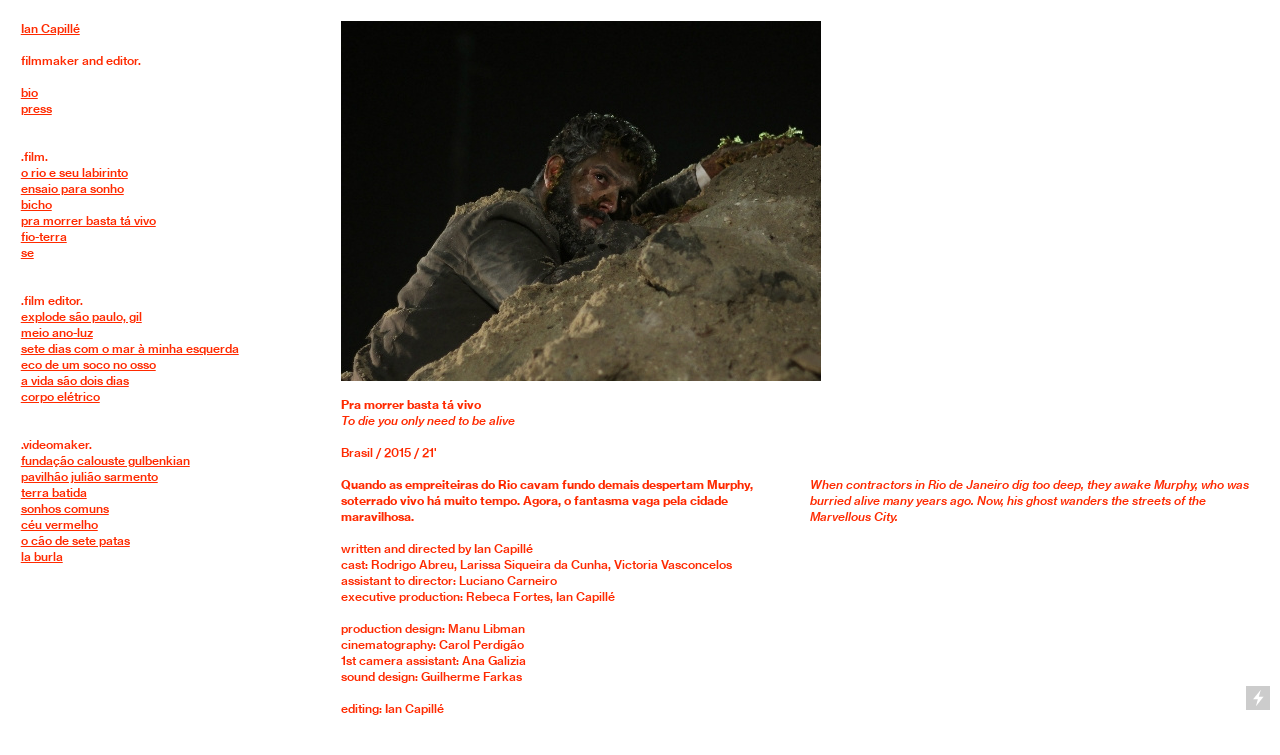

--- FILE ---
content_type: text/html; charset=UTF-8
request_url: https://iancapille.com/Pra-morrer-basta-ta-vivo
body_size: 27644
content:
<!DOCTYPE html>
<!-- 

        Running on cargo.site

-->
<html lang="en" data-predefined-style="true" data-css-presets="true" data-css-preset data-typography-preset>
	<head>
<script>
				var __cargo_context__ = 'live';
				var __cargo_js_ver__ = 'c=3521555348';
				var __cargo_maint__ = false;
				
				
			</script>
					<meta http-equiv="X-UA-Compatible" content="IE=edge,chrome=1">
		<meta http-equiv="Content-Type" content="text/html; charset=utf-8">
		<meta name="viewport" content="initial-scale=1.0, maximum-scale=1.0, user-scalable=no">
		
			<meta name="robots" content="index,follow">
		<title>Pra morrer basta tá vivo — Ian Capillé</title>
		<meta name="description" content="Pra morrer basta tá vivo To die you only need to be alive Brasil / 2015 / 21' Quando as empreiteiras do Rio cavam fundo demais despertam Murphy,...">
				<meta name="twitter:card" content="summary_large_image">
		<meta name="twitter:title" content="Pra morrer basta tá vivo — Ian Capillé">
		<meta name="twitter:description" content="Pra morrer basta tá vivo To die you only need to be alive Brasil / 2015 / 21' Quando as empreiteiras do Rio cavam fundo demais despertam Murphy,...">
		<meta name="twitter:image" content="https://freight.cargo.site/w/1200/i/38a4614159440730bca2b6cc3c92fbab3677c240f79fae1a45cf671294eabcb4/pmbtv_cartaz_40x70_1340_c.jpg">
		<meta property="og:locale" content="en_US">
		<meta property="og:title" content="Pra morrer basta tá vivo — Ian Capillé">
		<meta property="og:description" content="Pra morrer basta tá vivo To die you only need to be alive Brasil / 2015 / 21' Quando as empreiteiras do Rio cavam fundo demais despertam Murphy,...">
		<meta property="og:url" content="https://iancapille.com/Pra-morrer-basta-ta-vivo">
		<meta property="og:image" content="https://freight.cargo.site/w/1200/i/38a4614159440730bca2b6cc3c92fbab3677c240f79fae1a45cf671294eabcb4/pmbtv_cartaz_40x70_1340_c.jpg">
		<meta property="og:type" content="website">

		<link rel="preconnect" href="https://static.cargo.site" crossorigin>
		<link rel="preconnect" href="https://freight.cargo.site" crossorigin>
				<link rel="preconnect" href="https://type.cargo.site" crossorigin>

		<!--<link rel="preload" href="https://static.cargo.site/assets/social/IconFont-Regular-0.9.3.woff2" as="font" type="font/woff" crossorigin>-->

		

		<link href="https://freight.cargo.site/t/original/i/a0ef4bf6db8f0d0f07ce4b1077faacf7064a33ed291c5a387642329a655fed32/favicon-ian.ico" rel="shortcut icon">
		<link href="https://iancapille.com/rss" rel="alternate" type="application/rss+xml" title="Ian Capillé feed">

		<link href="https://iancapille.com/stylesheet?c=3521555348&1761337925" id="member_stylesheet" rel="stylesheet" type="text/css" />
<style id="">@font-face{font-family:Icons;src:url(https://static.cargo.site/assets/social/IconFont-Regular-0.9.3.woff2);unicode-range:U+E000-E15C,U+F0000,U+FE0E}@font-face{font-family:Icons;src:url(https://static.cargo.site/assets/social/IconFont-Regular-0.9.3.woff2);font-weight:240;unicode-range:U+E000-E15C,U+F0000,U+FE0E}@font-face{font-family:Icons;src:url(https://static.cargo.site/assets/social/IconFont-Regular-0.9.3.woff2);unicode-range:U+E000-E15C,U+F0000,U+FE0E;font-weight:400}@font-face{font-family:Icons;src:url(https://static.cargo.site/assets/social/IconFont-Regular-0.9.3.woff2);unicode-range:U+E000-E15C,U+F0000,U+FE0E;font-weight:600}@font-face{font-family:Icons;src:url(https://static.cargo.site/assets/social/IconFont-Regular-0.9.3.woff2);unicode-range:U+E000-E15C,U+F0000,U+FE0E;font-weight:800}@font-face{font-family:Icons;src:url(https://static.cargo.site/assets/social/IconFont-Regular-0.9.3.woff2);unicode-range:U+E000-E15C,U+F0000,U+FE0E;font-style:italic}@font-face{font-family:Icons;src:url(https://static.cargo.site/assets/social/IconFont-Regular-0.9.3.woff2);unicode-range:U+E000-E15C,U+F0000,U+FE0E;font-weight:200;font-style:italic}@font-face{font-family:Icons;src:url(https://static.cargo.site/assets/social/IconFont-Regular-0.9.3.woff2);unicode-range:U+E000-E15C,U+F0000,U+FE0E;font-weight:400;font-style:italic}@font-face{font-family:Icons;src:url(https://static.cargo.site/assets/social/IconFont-Regular-0.9.3.woff2);unicode-range:U+E000-E15C,U+F0000,U+FE0E;font-weight:600;font-style:italic}@font-face{font-family:Icons;src:url(https://static.cargo.site/assets/social/IconFont-Regular-0.9.3.woff2);unicode-range:U+E000-E15C,U+F0000,U+FE0E;font-weight:800;font-style:italic}body.iconfont-loading,body.iconfont-loading *{color:transparent!important}body{-moz-osx-font-smoothing:grayscale;-webkit-font-smoothing:antialiased;-webkit-text-size-adjust:none}body.no-scroll{overflow:hidden}/*!
 * Content
 */.page{word-wrap:break-word}:focus{outline:0}.pointer-events-none{pointer-events:none}.pointer-events-auto{pointer-events:auto}.pointer-events-none .page_content .audio-player,.pointer-events-none .page_content .shop_product,.pointer-events-none .page_content a,.pointer-events-none .page_content audio,.pointer-events-none .page_content button,.pointer-events-none .page_content details,.pointer-events-none .page_content iframe,.pointer-events-none .page_content img,.pointer-events-none .page_content input,.pointer-events-none .page_content video{pointer-events:auto}.pointer-events-none .page_content *>a,.pointer-events-none .page_content>a{position:relative}s *{text-transform:inherit}#toolset{position:fixed;bottom:10px;right:10px;z-index:8}.mobile #toolset,.template_site_inframe #toolset{display:none}#toolset a{display:block;height:24px;width:24px;margin:0;padding:0;text-decoration:none;background:rgba(0,0,0,.2)}#toolset a:hover{background:rgba(0,0,0,.8)}[data-adminview] #toolset a,[data-adminview] #toolset_admin a{background:rgba(0,0,0,.04);pointer-events:none;cursor:default}#toolset_admin a:active{background:rgba(0,0,0,.7)}#toolset_admin a svg>*{transform:scale(1.1) translate(0,-.5px);transform-origin:50% 50%}#toolset_admin a svg{pointer-events:none;width:100%!important;height:auto!important}#following-container{overflow:auto;-webkit-overflow-scrolling:touch}#following-container iframe{height:100%;width:100%;position:absolute;top:0;left:0;right:0;bottom:0}:root{--following-width:-400px;--following-animation-duration:450ms}@keyframes following-open{0%{transform:translateX(0)}100%{transform:translateX(var(--following-width))}}@keyframes following-open-inverse{0%{transform:translateX(0)}100%{transform:translateX(calc(-1 * var(--following-width)))}}@keyframes following-close{0%{transform:translateX(var(--following-width))}100%{transform:translateX(0)}}@keyframes following-close-inverse{0%{transform:translateX(calc(-1 * var(--following-width)))}100%{transform:translateX(0)}}body.animate-left{animation:following-open var(--following-animation-duration);animation-fill-mode:both;animation-timing-function:cubic-bezier(.24,1,.29,1)}#following-container.animate-left{animation:following-close-inverse var(--following-animation-duration);animation-fill-mode:both;animation-timing-function:cubic-bezier(.24,1,.29,1)}#following-container.animate-left #following-frame{animation:following-close var(--following-animation-duration);animation-fill-mode:both;animation-timing-function:cubic-bezier(.24,1,.29,1)}body.animate-right{animation:following-close var(--following-animation-duration);animation-fill-mode:both;animation-timing-function:cubic-bezier(.24,1,.29,1)}#following-container.animate-right{animation:following-open-inverse var(--following-animation-duration);animation-fill-mode:both;animation-timing-function:cubic-bezier(.24,1,.29,1)}#following-container.animate-right #following-frame{animation:following-open var(--following-animation-duration);animation-fill-mode:both;animation-timing-function:cubic-bezier(.24,1,.29,1)}.slick-slider{position:relative;display:block;-moz-box-sizing:border-box;box-sizing:border-box;-webkit-user-select:none;-moz-user-select:none;-ms-user-select:none;user-select:none;-webkit-touch-callout:none;-khtml-user-select:none;-ms-touch-action:pan-y;touch-action:pan-y;-webkit-tap-highlight-color:transparent}.slick-list{position:relative;display:block;overflow:hidden;margin:0;padding:0}.slick-list:focus{outline:0}.slick-list.dragging{cursor:pointer;cursor:hand}.slick-slider .slick-list,.slick-slider .slick-track{transform:translate3d(0,0,0);will-change:transform}.slick-track{position:relative;top:0;left:0;display:block}.slick-track:after,.slick-track:before{display:table;content:'';width:1px;height:1px;margin-top:-1px;margin-left:-1px}.slick-track:after{clear:both}.slick-loading .slick-track{visibility:hidden}.slick-slide{display:none;float:left;height:100%;min-height:1px}[dir=rtl] .slick-slide{float:right}.content .slick-slide img{display:inline-block}.content .slick-slide img:not(.image-zoom){cursor:pointer}.content .scrub .slick-list,.content .scrub .slick-slide img:not(.image-zoom){cursor:ew-resize}body.slideshow-scrub-dragging *{cursor:ew-resize!important}.content .slick-slide img:not([src]),.content .slick-slide img[src='']{width:100%;height:auto}.slick-slide.slick-loading img{display:none}.slick-slide.dragging img{pointer-events:none}.slick-initialized .slick-slide{display:block}.slick-loading .slick-slide{visibility:hidden}.slick-vertical .slick-slide{display:block;height:auto;border:1px solid transparent}.slick-arrow.slick-hidden{display:none}.slick-arrow{position:absolute;z-index:9;width:0;top:0;height:100%;cursor:pointer;will-change:opacity;-webkit-transition:opacity 333ms cubic-bezier(.4,0,.22,1);transition:opacity 333ms cubic-bezier(.4,0,.22,1)}.slick-arrow.hidden{opacity:0}.slick-arrow svg{position:absolute;width:36px;height:36px;top:0;left:0;right:0;bottom:0;margin:auto;transform:translate(.25px,.25px)}.slick-arrow svg.right-arrow{transform:translate(.25px,.25px) scaleX(-1)}.slick-arrow svg:active{opacity:.75}.slick-arrow svg .arrow-shape{fill:none!important;stroke:#fff;stroke-linecap:square}.slick-arrow svg .arrow-outline{fill:none!important;stroke-width:2.5px;stroke:rgba(0,0,0,.6);stroke-linecap:square}.slick-arrow.slick-next{right:0;text-align:right}.slick-next svg,.wallpaper-navigation .slick-next svg{margin-right:10px}.mobile .slick-next svg{margin-right:10px}.slick-arrow.slick-prev{text-align:left}.slick-prev svg,.wallpaper-navigation .slick-prev svg{margin-left:10px}.mobile .slick-prev svg{margin-left:10px}.loading_animation{display:none;vertical-align:middle;z-index:15;line-height:0;pointer-events:none;border-radius:100%}.loading_animation.hidden{display:none}.loading_animation.pulsing{opacity:0;display:inline-block;animation-delay:.1s;-webkit-animation-delay:.1s;-moz-animation-delay:.1s;animation-duration:12s;animation-iteration-count:infinite;animation:fade-pulse-in .5s ease-in-out;-moz-animation:fade-pulse-in .5s ease-in-out;-webkit-animation:fade-pulse-in .5s ease-in-out;-webkit-animation-fill-mode:forwards;-moz-animation-fill-mode:forwards;animation-fill-mode:forwards}.loading_animation.pulsing.no-delay{animation-delay:0s;-webkit-animation-delay:0s;-moz-animation-delay:0s}.loading_animation div{border-radius:100%}.loading_animation div svg{max-width:100%;height:auto}.loading_animation div,.loading_animation div svg{width:20px;height:20px}.loading_animation.full-width svg{width:100%;height:auto}.loading_animation.full-width.big svg{width:100px;height:100px}.loading_animation div svg>*{fill:#ccc}.loading_animation div{-webkit-animation:spin-loading 12s ease-out;-webkit-animation-iteration-count:infinite;-moz-animation:spin-loading 12s ease-out;-moz-animation-iteration-count:infinite;animation:spin-loading 12s ease-out;animation-iteration-count:infinite}.loading_animation.hidden{display:none}[data-backdrop] .loading_animation{position:absolute;top:15px;left:15px;z-index:99}.loading_animation.position-absolute.middle{top:calc(50% - 10px);left:calc(50% - 10px)}.loading_animation.position-absolute.topleft{top:0;left:0}.loading_animation.position-absolute.middleright{top:calc(50% - 10px);right:1rem}.loading_animation.position-absolute.middleleft{top:calc(50% - 10px);left:1rem}.loading_animation.gray div svg>*{fill:#999}.loading_animation.gray-dark div svg>*{fill:#666}.loading_animation.gray-darker div svg>*{fill:#555}.loading_animation.gray-light div svg>*{fill:#ccc}.loading_animation.white div svg>*{fill:rgba(255,255,255,.85)}.loading_animation.blue div svg>*{fill:#698fff}.loading_animation.inline{display:inline-block;margin-bottom:.5ex}.loading_animation.inline.left{margin-right:.5ex}@-webkit-keyframes fade-pulse-in{0%{opacity:0}50%{opacity:.5}100%{opacity:1}}@-moz-keyframes fade-pulse-in{0%{opacity:0}50%{opacity:.5}100%{opacity:1}}@keyframes fade-pulse-in{0%{opacity:0}50%{opacity:.5}100%{opacity:1}}@-webkit-keyframes pulsate{0%{opacity:1}50%{opacity:0}100%{opacity:1}}@-moz-keyframes pulsate{0%{opacity:1}50%{opacity:0}100%{opacity:1}}@keyframes pulsate{0%{opacity:1}50%{opacity:0}100%{opacity:1}}@-webkit-keyframes spin-loading{0%{transform:rotate(0)}9%{transform:rotate(1050deg)}18%{transform:rotate(-1090deg)}20%{transform:rotate(-1080deg)}23%{transform:rotate(-1080deg)}28%{transform:rotate(-1095deg)}29%{transform:rotate(-1065deg)}34%{transform:rotate(-1080deg)}35%{transform:rotate(-1050deg)}40%{transform:rotate(-1065deg)}41%{transform:rotate(-1035deg)}44%{transform:rotate(-1035deg)}47%{transform:rotate(-2160deg)}50%{transform:rotate(-2160deg)}56%{transform:rotate(45deg)}60%{transform:rotate(45deg)}80%{transform:rotate(6120deg)}100%{transform:rotate(0)}}@keyframes spin-loading{0%{transform:rotate(0)}9%{transform:rotate(1050deg)}18%{transform:rotate(-1090deg)}20%{transform:rotate(-1080deg)}23%{transform:rotate(-1080deg)}28%{transform:rotate(-1095deg)}29%{transform:rotate(-1065deg)}34%{transform:rotate(-1080deg)}35%{transform:rotate(-1050deg)}40%{transform:rotate(-1065deg)}41%{transform:rotate(-1035deg)}44%{transform:rotate(-1035deg)}47%{transform:rotate(-2160deg)}50%{transform:rotate(-2160deg)}56%{transform:rotate(45deg)}60%{transform:rotate(45deg)}80%{transform:rotate(6120deg)}100%{transform:rotate(0)}}[grid-row]{align-items:flex-start;box-sizing:border-box;display:-webkit-box;display:-webkit-flex;display:-ms-flexbox;display:flex;-webkit-flex-wrap:wrap;-ms-flex-wrap:wrap;flex-wrap:wrap}[grid-col]{box-sizing:border-box}[grid-row] [grid-col].empty:after{content:"\0000A0";cursor:text}body.mobile[data-adminview=content-editproject] [grid-row] [grid-col].empty:after{display:none}[grid-col=auto]{-webkit-box-flex:1;-webkit-flex:1;-ms-flex:1;flex:1}[grid-col=x12]{width:100%}[grid-col=x11]{width:50%}[grid-col=x10]{width:33.33%}[grid-col=x9]{width:25%}[grid-col=x8]{width:20%}[grid-col=x7]{width:16.666666667%}[grid-col=x6]{width:14.285714286%}[grid-col=x5]{width:12.5%}[grid-col=x4]{width:11.111111111%}[grid-col=x3]{width:10%}[grid-col=x2]{width:9.090909091%}[grid-col=x1]{width:8.333333333%}[grid-col="1"]{width:8.33333%}[grid-col="2"]{width:16.66667%}[grid-col="3"]{width:25%}[grid-col="4"]{width:33.33333%}[grid-col="5"]{width:41.66667%}[grid-col="6"]{width:50%}[grid-col="7"]{width:58.33333%}[grid-col="8"]{width:66.66667%}[grid-col="9"]{width:75%}[grid-col="10"]{width:83.33333%}[grid-col="11"]{width:91.66667%}[grid-col="12"]{width:100%}body.mobile [grid-responsive] [grid-col]{width:100%;-webkit-box-flex:none;-webkit-flex:none;-ms-flex:none;flex:none}[data-ce-host=true][contenteditable=true] [grid-pad]{pointer-events:none}[data-ce-host=true][contenteditable=true] [grid-pad]>*{pointer-events:auto}[grid-pad="0"]{padding:0}[grid-pad="0.25"]{padding:.125rem}[grid-pad="0.5"]{padding:.25rem}[grid-pad="0.75"]{padding:.375rem}[grid-pad="1"]{padding:.5rem}[grid-pad="1.25"]{padding:.625rem}[grid-pad="1.5"]{padding:.75rem}[grid-pad="1.75"]{padding:.875rem}[grid-pad="2"]{padding:1rem}[grid-pad="2.5"]{padding:1.25rem}[grid-pad="3"]{padding:1.5rem}[grid-pad="3.5"]{padding:1.75rem}[grid-pad="4"]{padding:2rem}[grid-pad="5"]{padding:2.5rem}[grid-pad="6"]{padding:3rem}[grid-pad="7"]{padding:3.5rem}[grid-pad="8"]{padding:4rem}[grid-pad="9"]{padding:4.5rem}[grid-pad="10"]{padding:5rem}[grid-gutter="0"]{margin:0}[grid-gutter="0.5"]{margin:-.25rem}[grid-gutter="1"]{margin:-.5rem}[grid-gutter="1.5"]{margin:-.75rem}[grid-gutter="2"]{margin:-1rem}[grid-gutter="2.5"]{margin:-1.25rem}[grid-gutter="3"]{margin:-1.5rem}[grid-gutter="3.5"]{margin:-1.75rem}[grid-gutter="4"]{margin:-2rem}[grid-gutter="5"]{margin:-2.5rem}[grid-gutter="6"]{margin:-3rem}[grid-gutter="7"]{margin:-3.5rem}[grid-gutter="8"]{margin:-4rem}[grid-gutter="10"]{margin:-5rem}[grid-gutter="12"]{margin:-6rem}[grid-gutter="14"]{margin:-7rem}[grid-gutter="16"]{margin:-8rem}[grid-gutter="18"]{margin:-9rem}[grid-gutter="20"]{margin:-10rem}small{max-width:100%;text-decoration:inherit}img:not([src]),img[src='']{outline:1px solid rgba(177,177,177,.4);outline-offset:-1px;content:url([data-uri])}img.image-zoom{cursor:-webkit-zoom-in;cursor:-moz-zoom-in;cursor:zoom-in}#imprimatur{color:#333;font-size:10px;font-family:-apple-system,BlinkMacSystemFont,"Segoe UI",Roboto,Oxygen,Ubuntu,Cantarell,"Open Sans","Helvetica Neue",sans-serif,"Sans Serif",Icons;/*!System*/position:fixed;opacity:.3;right:-28px;bottom:160px;transform:rotate(270deg);-ms-transform:rotate(270deg);-webkit-transform:rotate(270deg);z-index:8;text-transform:uppercase;color:#999;opacity:.5;padding-bottom:2px;text-decoration:none}.mobile #imprimatur{display:none}bodycopy cargo-link a{font-family:-apple-system,BlinkMacSystemFont,"Segoe UI",Roboto,Oxygen,Ubuntu,Cantarell,"Open Sans","Helvetica Neue",sans-serif,"Sans Serif",Icons;/*!System*/font-size:12px;font-style:normal;font-weight:400;transform:rotate(270deg);text-decoration:none;position:fixed!important;right:-27px;bottom:100px;text-decoration:none;letter-spacing:normal;background:0 0;border:0;border-bottom:0;outline:0}/*! PhotoSwipe Default UI CSS by Dmitry Semenov | photoswipe.com | MIT license */.pswp--has_mouse .pswp__button--arrow--left,.pswp--has_mouse .pswp__button--arrow--right,.pswp__ui{visibility:visible}.pswp--minimal--dark .pswp__top-bar,.pswp__button{background:0 0}.pswp,.pswp__bg,.pswp__container,.pswp__img--placeholder,.pswp__zoom-wrap,.quick-view-navigation{-webkit-backface-visibility:hidden}.pswp__button{cursor:pointer;opacity:1;-webkit-appearance:none;transition:opacity .2s;-webkit-box-shadow:none;box-shadow:none}.pswp__button-close>svg{top:10px;right:10px;margin-left:auto}.pswp--touch .quick-view-navigation{display:none}.pswp__ui{-webkit-font-smoothing:auto;opacity:1;z-index:1550}.quick-view-navigation{will-change:opacity;-webkit-transition:opacity 333ms cubic-bezier(.4,0,.22,1);transition:opacity 333ms cubic-bezier(.4,0,.22,1)}.quick-view-navigation .pswp__group .pswp__button{pointer-events:auto}.pswp__button>svg{position:absolute;width:36px;height:36px}.quick-view-navigation .pswp__group:active svg{opacity:.75}.pswp__button svg .shape-shape{fill:#fff}.pswp__button svg .shape-outline{fill:#000}.pswp__button-prev>svg{top:0;bottom:0;left:10px;margin:auto}.pswp__button-next>svg{top:0;bottom:0;right:10px;margin:auto}.quick-view-navigation .pswp__group .pswp__button-prev{position:absolute;left:0;top:0;width:0;height:100%}.quick-view-navigation .pswp__group .pswp__button-next{position:absolute;right:0;top:0;width:0;height:100%}.quick-view-navigation .close-button,.quick-view-navigation .left-arrow,.quick-view-navigation .right-arrow{transform:translate(.25px,.25px)}.quick-view-navigation .right-arrow{transform:translate(.25px,.25px) scaleX(-1)}.pswp__button svg .shape-outline{fill:transparent!important;stroke:#000;stroke-width:2.5px;stroke-linecap:square}.pswp__button svg .shape-shape{fill:transparent!important;stroke:#fff;stroke-width:1.5px;stroke-linecap:square}.pswp__bg,.pswp__scroll-wrap,.pswp__zoom-wrap{width:100%;position:absolute}.quick-view-navigation .pswp__group .pswp__button-close{margin:0}.pswp__container,.pswp__item,.pswp__zoom-wrap{right:0;bottom:0;top:0;position:absolute;left:0}.pswp__ui--hidden .pswp__button{opacity:.001}.pswp__ui--hidden .pswp__button,.pswp__ui--hidden .pswp__button *{pointer-events:none}.pswp .pswp__ui.pswp__ui--displaynone{display:none}.pswp__element--disabled{display:none!important}/*! PhotoSwipe main CSS by Dmitry Semenov | photoswipe.com | MIT license */.pswp{position:fixed;display:none;height:100%;width:100%;top:0;left:0;right:0;bottom:0;margin:auto;-ms-touch-action:none;touch-action:none;z-index:9999999;-webkit-text-size-adjust:100%;line-height:initial;letter-spacing:initial;outline:0}.pswp img{max-width:none}.pswp--zoom-disabled .pswp__img{cursor:default!important}.pswp--animate_opacity{opacity:.001;will-change:opacity;-webkit-transition:opacity 333ms cubic-bezier(.4,0,.22,1);transition:opacity 333ms cubic-bezier(.4,0,.22,1)}.pswp--open{display:block}.pswp--zoom-allowed .pswp__img{cursor:-webkit-zoom-in;cursor:-moz-zoom-in;cursor:zoom-in}.pswp--zoomed-in .pswp__img{cursor:-webkit-grab;cursor:-moz-grab;cursor:grab}.pswp--dragging .pswp__img{cursor:-webkit-grabbing;cursor:-moz-grabbing;cursor:grabbing}.pswp__bg{left:0;top:0;height:100%;opacity:0;transform:translateZ(0);will-change:opacity}.pswp__scroll-wrap{left:0;top:0;height:100%}.pswp__container,.pswp__zoom-wrap{-ms-touch-action:none;touch-action:none}.pswp__container,.pswp__img{-webkit-user-select:none;-moz-user-select:none;-ms-user-select:none;user-select:none;-webkit-tap-highlight-color:transparent;-webkit-touch-callout:none}.pswp__zoom-wrap{-webkit-transform-origin:left top;-ms-transform-origin:left top;transform-origin:left top;-webkit-transition:-webkit-transform 222ms cubic-bezier(.4,0,.22,1);transition:transform 222ms cubic-bezier(.4,0,.22,1)}.pswp__bg{-webkit-transition:opacity 222ms cubic-bezier(.4,0,.22,1);transition:opacity 222ms cubic-bezier(.4,0,.22,1)}.pswp--animated-in .pswp__bg,.pswp--animated-in .pswp__zoom-wrap{-webkit-transition:none;transition:none}.pswp--hide-overflow .pswp__scroll-wrap,.pswp--hide-overflow.pswp{overflow:hidden}.pswp__img{position:absolute;width:auto;height:auto;top:0;left:0}.pswp__img--placeholder--blank{background:#222}.pswp--ie .pswp__img{width:100%!important;height:auto!important;left:0;top:0}.pswp__ui--idle{opacity:0}.pswp__error-msg{position:absolute;left:0;top:50%;width:100%;text-align:center;font-size:14px;line-height:16px;margin-top:-8px;color:#ccc}.pswp__error-msg a{color:#ccc;text-decoration:underline}.pswp__error-msg{font-family:-apple-system,BlinkMacSystemFont,"Segoe UI",Roboto,Oxygen,Ubuntu,Cantarell,"Open Sans","Helvetica Neue",sans-serif}.quick-view.mouse-down .iframe-item{pointer-events:none!important}.quick-view-caption-positioner{pointer-events:none;width:100%;height:100%}.quick-view-caption-wrapper{margin:auto;position:absolute;bottom:0;left:0;right:0}.quick-view-horizontal-align-left .quick-view-caption-wrapper{margin-left:0}.quick-view-horizontal-align-right .quick-view-caption-wrapper{margin-right:0}[data-quick-view-caption]{transition:.1s opacity ease-in-out;position:absolute;bottom:0;left:0;right:0}.quick-view-horizontal-align-left [data-quick-view-caption]{text-align:left}.quick-view-horizontal-align-right [data-quick-view-caption]{text-align:right}.quick-view-caption{transition:.1s opacity ease-in-out}.quick-view-caption>*{display:inline-block}.quick-view-caption *{pointer-events:auto}.quick-view-caption.hidden{opacity:0}.shop_product .dropdown_wrapper{flex:0 0 100%;position:relative}.shop_product select{appearance:none;-moz-appearance:none;-webkit-appearance:none;outline:0;-webkit-font-smoothing:antialiased;-moz-osx-font-smoothing:grayscale;cursor:pointer;border-radius:0;white-space:nowrap;overflow:hidden!important;text-overflow:ellipsis}.shop_product select.dropdown::-ms-expand{display:none}.shop_product a{cursor:pointer;border-bottom:none;text-decoration:none}.shop_product a.out-of-stock{pointer-events:none}body.audio-player-dragging *{cursor:ew-resize!important}.audio-player{display:inline-flex;flex:1 0 calc(100% - 2px);width:calc(100% - 2px)}.audio-player .button{height:100%;flex:0 0 3.3rem;display:flex}.audio-player .separator{left:3.3rem;height:100%}.audio-player .buffer{width:0%;height:100%;transition:left .3s linear,width .3s linear}.audio-player.seeking .buffer{transition:left 0s,width 0s}.audio-player.seeking{user-select:none;-webkit-user-select:none;cursor:ew-resize}.audio-player.seeking *{user-select:none;-webkit-user-select:none;cursor:ew-resize}.audio-player .bar{overflow:hidden;display:flex;justify-content:space-between;align-content:center;flex-grow:1}.audio-player .progress{width:0%;height:100%;transition:width .3s linear}.audio-player.seeking .progress{transition:width 0s}.audio-player .pause,.audio-player .play{cursor:pointer;height:100%}.audio-player .note-icon{margin:auto 0;order:2;flex:0 1 auto}.audio-player .title{white-space:nowrap;overflow:hidden;text-overflow:ellipsis;pointer-events:none;user-select:none;padding:.5rem 0 .5rem 1rem;margin:auto auto auto 0;flex:0 3 auto;min-width:0;width:100%}.audio-player .total-time{flex:0 1 auto;margin:auto 0}.audio-player .current-time,.audio-player .play-text{flex:0 1 auto;margin:auto 0}.audio-player .stream-anim{user-select:none;margin:auto auto auto 0}.audio-player .stream-anim span{display:inline-block}.audio-player .buffer,.audio-player .current-time,.audio-player .note-svg,.audio-player .play-text,.audio-player .separator,.audio-player .total-time{user-select:none;pointer-events:none}.audio-player .buffer,.audio-player .play-text,.audio-player .progress{position:absolute}.audio-player,.audio-player .bar,.audio-player .button,.audio-player .current-time,.audio-player .note-icon,.audio-player .pause,.audio-player .play,.audio-player .total-time{position:relative}body.mobile .audio-player,body.mobile .audio-player *{-webkit-touch-callout:none}#standalone-admin-frame{border:0;width:400px;position:absolute;right:0;top:0;height:100vh;z-index:99}body[standalone-admin=true] #standalone-admin-frame{transform:translate(0,0)}body[standalone-admin=true] .main_container{width:calc(100% - 400px)}body[standalone-admin=false] #standalone-admin-frame{transform:translate(100%,0)}body[standalone-admin=false] .main_container{width:100%}.toggle_standaloneAdmin{position:fixed;top:0;right:400px;height:40px;width:40px;z-index:999;cursor:pointer;background-color:rgba(0,0,0,.4)}.toggle_standaloneAdmin:active{opacity:.7}body[standalone-admin=false] .toggle_standaloneAdmin{right:0}.toggle_standaloneAdmin *{color:#fff;fill:#fff}.toggle_standaloneAdmin svg{padding:6px;width:100%;height:100%;opacity:.85}body[standalone-admin=false] .toggle_standaloneAdmin #close,body[standalone-admin=true] .toggle_standaloneAdmin #backdropsettings{display:none}.toggle_standaloneAdmin>div{width:100%;height:100%}#admin_toggle_button{position:fixed;top:50%;transform:translate(0,-50%);right:400px;height:36px;width:12px;z-index:999;cursor:pointer;background-color:rgba(0,0,0,.09);padding-left:2px;margin-right:5px}#admin_toggle_button .bar{content:'';background:rgba(0,0,0,.09);position:fixed;width:5px;bottom:0;top:0;z-index:10}#admin_toggle_button:active{background:rgba(0,0,0,.065)}#admin_toggle_button *{color:#fff;fill:#fff}#admin_toggle_button svg{padding:0;width:16px;height:36px;margin-left:1px;opacity:1}#admin_toggle_button svg *{fill:#fff;opacity:1}#admin_toggle_button[data-state=closed] .toggle_admin_close{display:none}#admin_toggle_button[data-state=closed],#admin_toggle_button[data-state=closed] .toggle_admin_open{width:20px;cursor:pointer;margin:0}#admin_toggle_button[data-state=closed] svg{margin-left:2px}#admin_toggle_button[data-state=open] .toggle_admin_open{display:none}select,select *{text-rendering:auto!important}b b{font-weight:inherit}*{-webkit-box-sizing:border-box;-moz-box-sizing:border-box;box-sizing:border-box}customhtml>*{position:relative;z-index:10}body,html{min-height:100vh;margin:0;padding:0}html{touch-action:manipulation;position:relative;background-color:#fff}.main_container{min-height:100vh;width:100%;overflow:hidden}.container{display:-webkit-box;display:-webkit-flex;display:-moz-box;display:-ms-flexbox;display:flex;-webkit-flex-wrap:wrap;-moz-flex-wrap:wrap;-ms-flex-wrap:wrap;flex-wrap:wrap;max-width:100%;width:100%;overflow:visible}.container{align-items:flex-start;-webkit-align-items:flex-start}.page{z-index:2}.page ul li>text-limit{display:block}.content,.content_container,.pinned{-webkit-flex:1 0 auto;-moz-flex:1 0 auto;-ms-flex:1 0 auto;flex:1 0 auto;max-width:100%}.content_container{width:100%}.content_container.full_height{min-height:100vh}.page_background{position:absolute;top:0;left:0;width:100%;height:100%}.page_container{position:relative;overflow:visible;width:100%}.backdrop{position:absolute;top:0;z-index:1;width:100%;height:100%;max-height:100vh}.backdrop>div{position:absolute;top:0;left:0;width:100%;height:100%;-webkit-backface-visibility:hidden;backface-visibility:hidden;transform:translate3d(0,0,0);contain:strict}[data-backdrop].backdrop>div[data-overflowing]{max-height:100vh;position:absolute;top:0;left:0}body.mobile [split-responsive]{display:flex;flex-direction:column}body.mobile [split-responsive] .container{width:100%;order:2}body.mobile [split-responsive] .backdrop{position:relative;height:50vh;width:100%;order:1}body.mobile [split-responsive] [data-auxiliary].backdrop{position:absolute;height:50vh;width:100%;order:1}.page{position:relative;z-index:2}img[data-align=left]{float:left}img[data-align=right]{float:right}[data-rotation]{transform-origin:center center}.content .page_content:not([contenteditable=true]) [data-draggable]{pointer-events:auto!important;backface-visibility:hidden}.preserve-3d{-moz-transform-style:preserve-3d;transform-style:preserve-3d}.content .page_content:not([contenteditable=true]) [data-draggable] iframe{pointer-events:none!important}.dragging-active iframe{pointer-events:none!important}.content .page_content:not([contenteditable=true]) [data-draggable]:active{opacity:1}.content .scroll-transition-fade{transition:transform 1s ease-in-out,opacity .8s ease-in-out}.content .scroll-transition-fade.below-viewport{opacity:0;transform:translateY(40px)}.mobile.full_width .page_container:not([split-layout]) .container_width{width:100%}[data-view=pinned_bottom] .bottom_pin_invisibility{visibility:hidden}.pinned{position:relative;width:100%}.pinned .page_container.accommodate:not(.fixed):not(.overlay){z-index:2}.pinned .page_container.overlay{position:absolute;z-index:4}.pinned .page_container.overlay.fixed{position:fixed}.pinned .page_container.overlay.fixed .page{max-height:100vh;-webkit-overflow-scrolling:touch}.pinned .page_container.overlay.fixed .page.allow-scroll{overflow-y:auto;overflow-x:hidden}.pinned .page_container.overlay.fixed .page.allow-scroll{align-items:flex-start;-webkit-align-items:flex-start}.pinned .page_container .page.allow-scroll::-webkit-scrollbar{width:0;background:0 0;display:none}.pinned.pinned_top .page_container.overlay{left:0;top:0}.pinned.pinned_bottom .page_container.overlay{left:0;bottom:0}div[data-container=set]:empty{margin-top:1px}.thumbnails{position:relative;z-index:1}[thumbnails=grid]{align-items:baseline}[thumbnails=justify] .thumbnail{box-sizing:content-box}[thumbnails][data-padding-zero] .thumbnail{margin-bottom:-1px}[thumbnails=montessori] .thumbnail{pointer-events:auto;position:absolute}[thumbnails] .thumbnail>a{display:block;text-decoration:none}[thumbnails=montessori]{height:0}[thumbnails][data-resizing],[thumbnails][data-resizing] *{cursor:nwse-resize}[thumbnails] .thumbnail .resize-handle{cursor:nwse-resize;width:26px;height:26px;padding:5px;position:absolute;opacity:.75;right:-1px;bottom:-1px;z-index:100}[thumbnails][data-resizing] .resize-handle{display:none}[thumbnails] .thumbnail .resize-handle svg{position:absolute;top:0;left:0}[thumbnails] .thumbnail .resize-handle:hover{opacity:1}[data-can-move].thumbnail .resize-handle svg .resize_path_outline{fill:#fff}[data-can-move].thumbnail .resize-handle svg .resize_path{fill:#000}[thumbnails=montessori] .thumbnail_sizer{height:0;width:100%;position:relative;padding-bottom:100%;pointer-events:none}[thumbnails] .thumbnail img{display:block;min-height:3px;margin-bottom:0}[thumbnails] .thumbnail img:not([src]),img[src=""]{margin:0!important;width:100%;min-height:3px;height:100%!important;position:absolute}[aspect-ratio="1x1"].thumb_image{height:0;padding-bottom:100%;overflow:hidden}[aspect-ratio="4x3"].thumb_image{height:0;padding-bottom:75%;overflow:hidden}[aspect-ratio="16x9"].thumb_image{height:0;padding-bottom:56.25%;overflow:hidden}[thumbnails] .thumb_image{width:100%;position:relative}[thumbnails][thumbnail-vertical-align=top]{align-items:flex-start}[thumbnails][thumbnail-vertical-align=middle]{align-items:center}[thumbnails][thumbnail-vertical-align=bottom]{align-items:baseline}[thumbnails][thumbnail-horizontal-align=left]{justify-content:flex-start}[thumbnails][thumbnail-horizontal-align=middle]{justify-content:center}[thumbnails][thumbnail-horizontal-align=right]{justify-content:flex-end}.thumb_image.default_image>svg{position:absolute;top:0;left:0;bottom:0;right:0;width:100%;height:100%}.thumb_image.default_image{outline:1px solid #ccc;outline-offset:-1px;position:relative}.mobile.full_width [data-view=Thumbnail] .thumbnails_width{width:100%}.content [data-draggable] a:active,.content [data-draggable] img:active{opacity:initial}.content .draggable-dragging{opacity:initial}[data-draggable].draggable_visible{visibility:visible}[data-draggable].draggable_hidden{visibility:hidden}.gallery_card [data-draggable],.marquee [data-draggable]{visibility:inherit}[data-draggable]{visibility:visible;background-color:rgba(0,0,0,.003)}#site_menu_panel_container .image-gallery:not(.initialized){height:0;padding-bottom:100%;min-height:initial}.image-gallery:not(.initialized){min-height:100vh;visibility:hidden;width:100%}.image-gallery .gallery_card img{display:block;width:100%;height:auto}.image-gallery .gallery_card{transform-origin:center}.image-gallery .gallery_card.dragging{opacity:.1;transform:initial!important}.image-gallery:not([image-gallery=slideshow]) .gallery_card iframe:only-child,.image-gallery:not([image-gallery=slideshow]) .gallery_card video:only-child{width:100%;height:100%;top:0;left:0;position:absolute}.image-gallery[image-gallery=slideshow] .gallery_card video[muted][autoplay]:not([controls]),.image-gallery[image-gallery=slideshow] .gallery_card video[muted][data-autoplay]:not([controls]){pointer-events:none}.image-gallery [image-gallery-pad="0"] video:only-child{object-fit:cover;height:calc(100% + 1px)}div.image-gallery>a,div.image-gallery>iframe,div.image-gallery>img,div.image-gallery>video{display:none}[image-gallery-row]{align-items:flex-start;box-sizing:border-box;display:-webkit-box;display:-webkit-flex;display:-ms-flexbox;display:flex;-webkit-flex-wrap:wrap;-ms-flex-wrap:wrap;flex-wrap:wrap}.image-gallery .gallery_card_image{width:100%;position:relative}[data-predefined-style=true] .image-gallery a.gallery_card{display:block;border:none}[image-gallery-col]{box-sizing:border-box}[image-gallery-col=x12]{width:100%}[image-gallery-col=x11]{width:50%}[image-gallery-col=x10]{width:33.33%}[image-gallery-col=x9]{width:25%}[image-gallery-col=x8]{width:20%}[image-gallery-col=x7]{width:16.666666667%}[image-gallery-col=x6]{width:14.285714286%}[image-gallery-col=x5]{width:12.5%}[image-gallery-col=x4]{width:11.111111111%}[image-gallery-col=x3]{width:10%}[image-gallery-col=x2]{width:9.090909091%}[image-gallery-col=x1]{width:8.333333333%}.content .page_content [image-gallery-pad].image-gallery{pointer-events:none}.content .page_content [image-gallery-pad].image-gallery .gallery_card_image>*,.content .page_content [image-gallery-pad].image-gallery .gallery_image_caption{pointer-events:auto}.content .page_content [image-gallery-pad="0"]{padding:0}.content .page_content [image-gallery-pad="0.25"]{padding:.125rem}.content .page_content [image-gallery-pad="0.5"]{padding:.25rem}.content .page_content [image-gallery-pad="0.75"]{padding:.375rem}.content .page_content [image-gallery-pad="1"]{padding:.5rem}.content .page_content [image-gallery-pad="1.25"]{padding:.625rem}.content .page_content [image-gallery-pad="1.5"]{padding:.75rem}.content .page_content [image-gallery-pad="1.75"]{padding:.875rem}.content .page_content [image-gallery-pad="2"]{padding:1rem}.content .page_content [image-gallery-pad="2.5"]{padding:1.25rem}.content .page_content [image-gallery-pad="3"]{padding:1.5rem}.content .page_content [image-gallery-pad="3.5"]{padding:1.75rem}.content .page_content [image-gallery-pad="4"]{padding:2rem}.content .page_content [image-gallery-pad="5"]{padding:2.5rem}.content .page_content [image-gallery-pad="6"]{padding:3rem}.content .page_content [image-gallery-pad="7"]{padding:3.5rem}.content .page_content [image-gallery-pad="8"]{padding:4rem}.content .page_content [image-gallery-pad="9"]{padding:4.5rem}.content .page_content [image-gallery-pad="10"]{padding:5rem}.content .page_content [image-gallery-gutter="0"]{margin:0}.content .page_content [image-gallery-gutter="0.5"]{margin:-.25rem}.content .page_content [image-gallery-gutter="1"]{margin:-.5rem}.content .page_content [image-gallery-gutter="1.5"]{margin:-.75rem}.content .page_content [image-gallery-gutter="2"]{margin:-1rem}.content .page_content [image-gallery-gutter="2.5"]{margin:-1.25rem}.content .page_content [image-gallery-gutter="3"]{margin:-1.5rem}.content .page_content [image-gallery-gutter="3.5"]{margin:-1.75rem}.content .page_content [image-gallery-gutter="4"]{margin:-2rem}.content .page_content [image-gallery-gutter="5"]{margin:-2.5rem}.content .page_content [image-gallery-gutter="6"]{margin:-3rem}.content .page_content [image-gallery-gutter="7"]{margin:-3.5rem}.content .page_content [image-gallery-gutter="8"]{margin:-4rem}.content .page_content [image-gallery-gutter="10"]{margin:-5rem}.content .page_content [image-gallery-gutter="12"]{margin:-6rem}.content .page_content [image-gallery-gutter="14"]{margin:-7rem}.content .page_content [image-gallery-gutter="16"]{margin:-8rem}.content .page_content [image-gallery-gutter="18"]{margin:-9rem}.content .page_content [image-gallery-gutter="20"]{margin:-10rem}[image-gallery=slideshow]:not(.initialized)>*{min-height:1px;opacity:0;min-width:100%}[image-gallery=slideshow][data-constrained-by=height] [image-gallery-vertical-align].slick-track{align-items:flex-start}[image-gallery=slideshow] img.image-zoom:active{opacity:initial}[image-gallery=slideshow].slick-initialized .gallery_card{pointer-events:none}[image-gallery=slideshow].slick-initialized .gallery_card.slick-current{pointer-events:auto}[image-gallery=slideshow] .gallery_card:not(.has_caption){line-height:0}.content .page_content [image-gallery=slideshow].image-gallery>*{pointer-events:auto}.content [image-gallery=slideshow].image-gallery.slick-initialized .gallery_card{overflow:hidden;margin:0;display:flex;flex-flow:row wrap;flex-shrink:0}.content [image-gallery=slideshow].image-gallery.slick-initialized .gallery_card.slick-current{overflow:visible}[image-gallery=slideshow] .gallery_image_caption{opacity:1;transition:opacity .3s;-webkit-transition:opacity .3s;width:100%;margin-left:auto;margin-right:auto;clear:both}[image-gallery-horizontal-align=left] .gallery_image_caption{text-align:left}[image-gallery-horizontal-align=middle] .gallery_image_caption{text-align:center}[image-gallery-horizontal-align=right] .gallery_image_caption{text-align:right}[image-gallery=slideshow][data-slideshow-in-transition] .gallery_image_caption{opacity:0;transition:opacity .3s;-webkit-transition:opacity .3s}[image-gallery=slideshow] .gallery_card_image{width:initial;margin:0;display:inline-block}[image-gallery=slideshow] .gallery_card img{margin:0;display:block}[image-gallery=slideshow][data-exploded]{align-items:flex-start;box-sizing:border-box;display:-webkit-box;display:-webkit-flex;display:-ms-flexbox;display:flex;-webkit-flex-wrap:wrap;-ms-flex-wrap:wrap;flex-wrap:wrap;justify-content:flex-start;align-content:flex-start}[image-gallery=slideshow][data-exploded] .gallery_card{padding:1rem;width:16.666%}[image-gallery=slideshow][data-exploded] .gallery_card_image{height:0;display:block;width:100%}[image-gallery=grid]{align-items:baseline}[image-gallery=grid] .gallery_card.has_caption .gallery_card_image{display:block}[image-gallery=grid] [image-gallery-pad="0"].gallery_card{margin-bottom:-1px}[image-gallery=grid] .gallery_card img{margin:0}[image-gallery=columns] .gallery_card img{margin:0}[image-gallery=justify]{align-items:flex-start}[image-gallery=justify] .gallery_card img{margin:0}[image-gallery=montessori][image-gallery-row]{display:block}[image-gallery=montessori] a.gallery_card,[image-gallery=montessori] div.gallery_card{position:absolute;pointer-events:auto}[image-gallery=montessori][data-can-move] .gallery_card,[image-gallery=montessori][data-can-move] .gallery_card .gallery_card_image,[image-gallery=montessori][data-can-move] .gallery_card .gallery_card_image>*{cursor:move}[image-gallery=montessori]{position:relative;height:0}[image-gallery=freeform] .gallery_card{position:relative}[image-gallery=freeform] [image-gallery-pad="0"].gallery_card{margin-bottom:-1px}[image-gallery-vertical-align]{display:flex;flex-flow:row wrap}[image-gallery-vertical-align].slick-track{display:flex;flex-flow:row nowrap}.image-gallery .slick-list{margin-bottom:-.3px}[image-gallery-vertical-align=top]{align-content:flex-start;align-items:flex-start}[image-gallery-vertical-align=middle]{align-items:center;align-content:center}[image-gallery-vertical-align=bottom]{align-content:flex-end;align-items:flex-end}[image-gallery-horizontal-align=left]{justify-content:flex-start}[image-gallery-horizontal-align=middle]{justify-content:center}[image-gallery-horizontal-align=right]{justify-content:flex-end}.image-gallery[data-resizing],.image-gallery[data-resizing] *{cursor:nwse-resize!important}.image-gallery .gallery_card .resize-handle,.image-gallery .gallery_card .resize-handle *{cursor:nwse-resize!important}.image-gallery .gallery_card .resize-handle{width:26px;height:26px;padding:5px;position:absolute;opacity:.75;right:-1px;bottom:-1px;z-index:10}.image-gallery[data-resizing] .resize-handle{display:none}.image-gallery .gallery_card .resize-handle svg{cursor:nwse-resize!important;position:absolute;top:0;left:0}.image-gallery .gallery_card .resize-handle:hover{opacity:1}[data-can-move].gallery_card .resize-handle svg .resize_path_outline{fill:#fff}[data-can-move].gallery_card .resize-handle svg .resize_path{fill:#000}[image-gallery=montessori] .thumbnail_sizer{height:0;width:100%;position:relative;padding-bottom:100%;pointer-events:none}#site_menu_button{display:block;text-decoration:none;pointer-events:auto;z-index:9;vertical-align:top;cursor:pointer;box-sizing:content-box;font-family:Icons}#site_menu_button.custom_icon{padding:0;line-height:0}#site_menu_button.custom_icon img{width:100%;height:auto}#site_menu_wrapper.disabled #site_menu_button{display:none}#site_menu_wrapper.mobile_only #site_menu_button{display:none}body.mobile #site_menu_wrapper.mobile_only:not(.disabled) #site_menu_button:not(.active){display:block}#site_menu_panel_container[data-type=cargo_menu] #site_menu_panel{display:block;position:fixed;top:0;right:0;bottom:0;left:0;z-index:10;cursor:default}.site_menu{pointer-events:auto;position:absolute;z-index:11;top:0;bottom:0;line-height:0;max-width:400px;min-width:300px;font-size:20px;text-align:left;background:rgba(20,20,20,.95);padding:20px 30px 90px 30px;overflow-y:auto;overflow-x:hidden;display:-webkit-box;display:-webkit-flex;display:-ms-flexbox;display:flex;-webkit-box-orient:vertical;-webkit-box-direction:normal;-webkit-flex-direction:column;-ms-flex-direction:column;flex-direction:column;-webkit-box-pack:start;-webkit-justify-content:flex-start;-ms-flex-pack:start;justify-content:flex-start}body.mobile #site_menu_wrapper .site_menu{-webkit-overflow-scrolling:touch;min-width:auto;max-width:100%;width:100%;padding:20px}#site_menu_wrapper[data-sitemenu-position=bottom-left] #site_menu,#site_menu_wrapper[data-sitemenu-position=top-left] #site_menu{left:0}#site_menu_wrapper[data-sitemenu-position=bottom-right] #site_menu,#site_menu_wrapper[data-sitemenu-position=top-right] #site_menu{right:0}#site_menu_wrapper[data-type=page] .site_menu{right:0;left:0;width:100%;padding:0;margin:0;background:0 0}.site_menu_wrapper.open .site_menu{display:block}.site_menu div{display:block}.site_menu a{text-decoration:none;display:inline-block;color:rgba(255,255,255,.75);max-width:100%;overflow:hidden;white-space:nowrap;text-overflow:ellipsis;line-height:1.4}.site_menu div a.active{color:rgba(255,255,255,.4)}.site_menu div.set-link>a{font-weight:700}.site_menu div.hidden{display:none}.site_menu .close{display:block;position:absolute;top:0;right:10px;font-size:60px;line-height:50px;font-weight:200;color:rgba(255,255,255,.4);cursor:pointer;user-select:none}#site_menu_panel_container .page_container{position:relative;overflow:hidden;background:0 0;z-index:2}#site_menu_panel_container .site_menu_page_wrapper{position:fixed;top:0;left:0;overflow-y:auto;-webkit-overflow-scrolling:touch;height:100%;width:100%;z-index:100}#site_menu_panel_container .site_menu_page_wrapper .backdrop{pointer-events:none}#site_menu_panel_container #site_menu_page_overlay{position:fixed;top:0;right:0;bottom:0;left:0;cursor:default;z-index:1}#shop_button{display:block;text-decoration:none;pointer-events:auto;z-index:9;vertical-align:top;cursor:pointer;box-sizing:content-box;font-family:Icons}#shop_button.custom_icon{padding:0;line-height:0}#shop_button.custom_icon img{width:100%;height:auto}#shop_button.disabled{display:none}.loading[data-loading]{display:none;position:fixed;bottom:8px;left:8px;z-index:100}.new_site_button_wrapper{font-size:1.8rem;font-weight:400;color:rgba(0,0,0,.85);font-family:-apple-system,BlinkMacSystemFont,'Segoe UI',Roboto,Oxygen,Ubuntu,Cantarell,'Open Sans','Helvetica Neue',sans-serif,'Sans Serif',Icons;font-style:normal;line-height:1.4;color:#fff;position:fixed;bottom:0;right:0;z-index:999}body.template_site #toolset{display:none!important}body.mobile .new_site_button{display:none}.new_site_button{display:flex;height:44px;cursor:pointer}.new_site_button .plus{width:44px;height:100%}.new_site_button .plus svg{width:100%;height:100%}.new_site_button .plus svg line{stroke:#000;stroke-width:2px}.new_site_button .plus:after,.new_site_button .plus:before{content:'';width:30px;height:2px}.new_site_button .text{background:#0fce83;display:none;padding:7.5px 15px 7.5px 15px;height:100%;font-size:20px;color:#222}.new_site_button:active{opacity:.8}.new_site_button.show_full .text{display:block}.new_site_button.show_full .plus{display:none}html:not(.admin-wrapper) .template_site #confirm_modal [data-progress] .progress-indicator:after{content:'Generating Site...';padding:7.5px 15px;right:-200px;color:#000}bodycopy svg.marker-overlay,bodycopy svg.marker-overlay *{transform-origin:0 0;-webkit-transform-origin:0 0;box-sizing:initial}bodycopy svg#svgroot{box-sizing:initial}bodycopy svg.marker-overlay{padding:inherit;position:absolute;left:0;top:0;width:100%;height:100%;min-height:1px;overflow:visible;pointer-events:none;z-index:999}bodycopy svg.marker-overlay *{pointer-events:initial}bodycopy svg.marker-overlay text{letter-spacing:initial}bodycopy svg.marker-overlay a{cursor:pointer}.marquee:not(.torn-down){overflow:hidden;width:100%;position:relative;padding-bottom:.25em;padding-top:.25em;margin-bottom:-.25em;margin-top:-.25em;contain:layout}.marquee .marquee_contents{will-change:transform;display:flex;flex-direction:column}.marquee[behavior][direction].torn-down{white-space:normal}.marquee[behavior=bounce] .marquee_contents{display:block;float:left;clear:both}.marquee[behavior=bounce] .marquee_inner{display:block}.marquee[behavior=bounce][direction=vertical] .marquee_contents{width:100%}.marquee[behavior=bounce][direction=diagonal] .marquee_inner:last-child,.marquee[behavior=bounce][direction=vertical] .marquee_inner:last-child{position:relative;visibility:hidden}.marquee[behavior=bounce][direction=horizontal],.marquee[behavior=scroll][direction=horizontal]{white-space:pre}.marquee[behavior=scroll][direction=horizontal] .marquee_contents{display:inline-flex;white-space:nowrap;min-width:100%}.marquee[behavior=scroll][direction=horizontal] .marquee_inner{min-width:100%}.marquee[behavior=scroll] .marquee_inner:first-child{will-change:transform;position:absolute;width:100%;top:0;left:0}.cycle{display:none}</style>
<script type="text/json" data-set="defaults" >{"current_offset":0,"current_page":1,"cargo_url":"iancapille","is_domain":true,"is_mobile":false,"is_tablet":false,"is_phone":false,"api_path":"https:\/\/iancapille.com\/_api","is_editor":false,"is_template":false,"is_direct_link":true,"direct_link_pid":16623564}</script>
<script type="text/json" data-set="DisplayOptions" >{"user_id":950281,"pagination_count":24,"title_in_project":true,"disable_project_scroll":false,"learning_cargo_seen":true,"resource_url":null,"use_sets":null,"sets_are_clickable":null,"set_links_position":null,"sticky_pages":null,"total_projects":0,"slideshow_responsive":false,"slideshow_thumbnails_header":true,"layout_options":{"content_position":"right_cover","content_width":"75","content_margin":"5","main_margin":"2","text_alignment":"text_left","vertical_position":"vertical_top","bgcolor":"transparent","WebFontConfig":{"cargo":{"families":{"Neue Haas Grotesk":{"variants":["n4","i4","n5","i5","n7","i7"]}}},"system":{"families":{"-apple-system":{"variants":["n4"]}}}},"links_orientation":"links_horizontal","viewport_size":"phone","mobile_zoom":"24","mobile_view":"desktop","mobile_padding":"-1","mobile_formatting":false,"width_unit":"rem","text_width":"66","is_feed":false,"limit_vertical_images":true,"image_zoom":true,"mobile_images_full_width":false,"responsive_columns":"1","responsive_thumbnails_padding":"0.7","enable_sitemenu":false,"sitemenu_mobileonly":false,"menu_position":"top-left","sitemenu_option":"cargo_menu","responsive_row_height":"75","advanced_padding_enabled":false,"main_margin_top":"2","main_margin_right":"2","main_margin_bottom":"2","main_margin_left":"2","mobile_pages_full_width":true,"scroll_transition":false,"image_full_zoom":false,"quick_view_height":"100","quick_view_width":"100","quick_view_alignment":"quick_view_center_center","advanced_quick_view_padding_enabled":false,"quick_view_padding":"2.5","quick_view_padding_top":"2.5","quick_view_padding_bottom":"2.5","quick_view_padding_left":"2.5","quick_view_padding_right":"2.5","quick_content_alignment":"quick_content_center_center","close_quick_view_on_scroll":true,"show_quick_view_ui":true,"quick_view_bgcolor":"rgba(0, 0, 0, 0.8)","quick_view_caption":false},"element_sort":{"no-group":[{"name":"Navigation","isActive":true},{"name":"Header Text","isActive":true},{"name":"Content","isActive":true},{"name":"Header Image","isActive":false}]},"site_menu_options":{"display_type":"page","enable":true,"mobile_only":true,"position":"bottom-left","single_page_id":"16622662","icon":"\ue133","show_homepage":true,"single_page_url":"Menu","custom_icon":false,"overlay_sitemenu_page":false},"ecommerce_options":{"enable_ecommerce_button":false,"shop_button_position":"bottom-right","shop_icon":"\ue138","custom_icon":false,"shop_icon_text":"SHOPPING BAG &lt;(#)&gt;","icon":"","enable_geofencing":false,"enabled_countries":["AF","AX","AL","DZ","AS","AD","AO","AI","AQ","AG","AR","AM","AW","AU","AT","AZ","BS","BH","BD","BB","BY","BE","BZ","BJ","BM","BT","BO","BQ","BA","BW","BV","BR","IO","BN","BG","BF","BI","KH","CM","CA","CV","KY","CF","TD","CL","CN","CX","CC","CO","KM","CG","CD","CK","CR","CI","HR","CU","CW","CY","CZ","DK","DJ","DM","DO","EC","EG","SV","GQ","ER","EE","ET","FK","FO","FJ","FI","FR","GF","PF","TF","GA","GM","GE","DE","GH","GI","GR","GL","GD","GP","GU","GT","GG","GN","GW","GY","HT","HM","VA","HN","HK","HU","IS","IN","ID","IR","IQ","IE","IM","IL","IT","JM","JP","JE","JO","KZ","KE","KI","KP","KR","KW","KG","LA","LV","LB","LS","LR","LY","LI","LT","LU","MO","MK","MG","MW","MY","MV","ML","MT","MH","MQ","MR","MU","YT","MX","FM","MD","MC","MN","ME","MS","MA","MZ","MM","NA","NR","NP","NL","NC","NZ","NI","NE","NG","NU","NF","MP","NO","OM","PK","PW","PS","PA","PG","PY","PE","PH","PN","PL","PT","PR","QA","RE","RO","RU","RW","BL","SH","KN","LC","MF","PM","VC","WS","SM","ST","SA","SN","RS","SC","SL","SG","SX","SK","SI","SB","SO","ZA","GS","SS","ES","LK","SD","SR","SJ","SZ","SE","CH","SY","TW","TJ","TZ","TH","TL","TG","TK","TO","TT","TN","TR","TM","TC","TV","UG","UA","AE","GB","US","UM","UY","UZ","VU","VE","VN","VG","VI","WF","EH","YE","ZM","ZW"]},"analytics_disabled":true}</script>
<script type="text/json" data-set="Site" >{"id":"950281","direct_link":"https:\/\/iancapille.com","display_url":"iancapille.com","site_url":"iancapille","account_shop_id":null,"has_ecommerce":false,"has_shop":false,"ecommerce_key_public":null,"cargo_spark_button":true,"following_url":null,"website_title":"Ian Capill\u00e9","meta_tags":"","meta_description":"","meta_head":"","homepage_id":"16628494","css_url":"https:\/\/iancapille.com\/stylesheet","rss_url":"https:\/\/iancapille.com\/rss","js_url":"\/_jsapps\/design\/design.js","favicon_url":"https:\/\/freight.cargo.site\/t\/original\/i\/a0ef4bf6db8f0d0f07ce4b1077faacf7064a33ed291c5a387642329a655fed32\/favicon-ian.ico","home_url":"https:\/\/cargo.site","auth_url":"https:\/\/cargo.site","profile_url":null,"profile_width":0,"profile_height":0,"social_image_url":null,"social_width":0,"social_height":0,"social_description":"ian capill\u00e9 is a filmmaker and editor.","social_has_image":false,"social_has_description":true,"site_menu_icon":"https:\/\/freight.cargo.site\/i\/7c3a5f52f4c94360b5d759ea6db240bf28ad6e09090de21c6ead107a88a80bea\/favicon-ian.png","site_menu_has_image":true,"custom_html":"<customhtml><\/customhtml>","filter":null,"is_editor":false,"use_hi_res":false,"hiq":null,"progenitor_site":"fixedwidth","files":[],"resource_url":"iancapille.com\/_api\/v0\/site\/950281"}</script>
<script type="text/json" data-set="ScaffoldingData" >{"id":0,"title":"Ian Capill\u00e9","project_url":0,"set_id":0,"is_homepage":false,"pin":false,"is_set":true,"in_nav":false,"stack":false,"sort":0,"index":0,"page_count":8,"pin_position":null,"thumbnail_options":null,"pages":[{"id":16622662,"site_id":950281,"project_url":"navi","direct_link":"https:\/\/iancapille.com\/navi","type":"page","title":"navi","title_no_html":"navi","tags":"","display":false,"pin":true,"pin_options":{"position":"top","overlay":true,"accommodate":false,"exclude_mobile":true,"fixed":true},"in_nav":false,"is_homepage":false,"backdrop_enabled":false,"is_set":false,"stack":false,"excerpt":"Ian Capill\u00e9\n\n\nfilmmaker and editor. \n\n\nbio\n\npress\n\n\n\n\n\n\n.film.\n\no rio e seu labirinto\n\nensaio para sonho\n\nbicho\n\npra morrer basta t\u00e1 vivo\nfio-terra\n\nse\n\n\n\n.film...","content":"<a href=\"#\" rel=\"home_page\">Ian Capill\u00e9<br><\/a>\n<br>filmmaker and editor. <br><br>\n<a href=\"bio\" rel=\"history\">bio<\/a><br>\n<a href=\"press\" rel=\"history\">press<\/a><br>\n\n<br>\n<br>\n.film.<br>\n<a href=\"O-rio-e-seu-labirinto\" rel=\"history\">o rio e seu labirinto<\/a><br>\n<a href=\"ensaio-para-sonho\" rel=\"history\">ensaio para sonho<\/a><br>\n<a href=\"Bicho\" rel=\"history\">bicho<\/a><br>\n<a href=\"Pra-morrer-basta-ta-vivo\" rel=\"history\">pra morrer basta t\u00e1 vivo<\/a><br><a href=\"Fio-terra\" rel=\"history\">fio-terra<\/a><br>\n<a href=\"Se\" rel=\"history\">se<\/a><br><br><br>\n.film editor.<br>\n<a href=\"Explode-Sao-Paulo-Gil\" rel=\"history\">explode s\u00e3o paulo, gil<\/a><br><a href=\"Meio-Ano-luz\" rel=\"history\">meio ano-luz<\/a>\n<br>\n<a href=\"Sete-Dias-Com-o-Mar-a-Minha-Esquerda\" rel=\"history\">sete dias com o mar \u00e0 minha esquerda<\/a><br>\n<a href=\"Eco-de-um-soco-no-osso\" rel=\"history\">eco de um soco no osso<\/a>\n<br>\n<a href=\"A-Vida-sao-Dois-Dias\" rel=\"history\">a vida s\u00e3o dois dias<\/a><br>\n<a href=\"Corpo-Eletrico\" rel=\"history\">corpo el\u00e9trico<\/a><br><br>\n<br>\n.videomaker.<br>\n<a href=\"Fundacao-Gulbenkian\" rel=\"history\">funda\u00e7\u00e3o calouste gulbenkian<\/a><br>\n<a href=\"Pavilhao-Juliao-Sarmento\" rel=\"history\">pavilh\u00e3o juli\u00e3o sarmento<\/a><br>\n<a href=\"Terra-Batida\" rel=\"history\">terra batida<\/a><br>\n<a href=\"coming\" rel=\"history\">sonhos comuns<\/a><br>\n<a href=\"Ceu-Vermelho\" rel=\"history\">c\u00e9u vermelho<\/a><br>\n<a href=\"O-Cao-de-Sete-Patas\" rel=\"history\">o c\u00e3o de sete patas<\/a><br>\n<a href=\"#\" rel=\"home_page\"><\/a><a href=\"La-Burla\" rel=\"history\">la burla<\/a>","content_no_html":"Ian Capill\u00e9\nfilmmaker and editor. \nbio\npress\n\n\n\n.film.\no rio e seu labirinto\nensaio para sonho\nbicho\npra morrer basta t\u00e1 vivofio-terra\nse\n.film editor.\nexplode s\u00e3o paulo, gilmeio ano-luz\n\nsete dias com o mar \u00e0 minha esquerda\neco de um soco no osso\n\na vida s\u00e3o dois dias\ncorpo el\u00e9trico\n\n.videomaker.\nfunda\u00e7\u00e3o calouste gulbenkian\npavilh\u00e3o juli\u00e3o sarmento\nterra batida\nsonhos comuns\nc\u00e9u vermelho\no c\u00e3o de sete patas\nla burla","content_partial_html":"<a href=\"#\" rel=\"home_page\">Ian Capill\u00e9<br><\/a>\n<br>filmmaker and editor. <br><br>\n<a href=\"bio\" rel=\"history\">bio<\/a><br>\n<a href=\"press\" rel=\"history\">press<\/a><br>\n\n<br>\n<br>\n.film.<br>\n<a href=\"O-rio-e-seu-labirinto\" rel=\"history\">o rio e seu labirinto<\/a><br>\n<a href=\"ensaio-para-sonho\" rel=\"history\">ensaio para sonho<\/a><br>\n<a href=\"Bicho\" rel=\"history\">bicho<\/a><br>\n<a href=\"Pra-morrer-basta-ta-vivo\" rel=\"history\">pra morrer basta t\u00e1 vivo<\/a><br><a href=\"Fio-terra\" rel=\"history\">fio-terra<\/a><br>\n<a href=\"Se\" rel=\"history\">se<\/a><br><br><br>\n.film editor.<br>\n<a href=\"Explode-Sao-Paulo-Gil\" rel=\"history\">explode s\u00e3o paulo, gil<\/a><br><a href=\"Meio-Ano-luz\" rel=\"history\">meio ano-luz<\/a>\n<br>\n<a href=\"Sete-Dias-Com-o-Mar-a-Minha-Esquerda\" rel=\"history\">sete dias com o mar \u00e0 minha esquerda<\/a><br>\n<a href=\"Eco-de-um-soco-no-osso\" rel=\"history\">eco de um soco no osso<\/a>\n<br>\n<a href=\"A-Vida-sao-Dois-Dias\" rel=\"history\">a vida s\u00e3o dois dias<\/a><br>\n<a href=\"Corpo-Eletrico\" rel=\"history\">corpo el\u00e9trico<\/a><br><br>\n<br>\n.videomaker.<br>\n<a href=\"Fundacao-Gulbenkian\" rel=\"history\">funda\u00e7\u00e3o calouste gulbenkian<\/a><br>\n<a href=\"Pavilhao-Juliao-Sarmento\" rel=\"history\">pavilh\u00e3o juli\u00e3o sarmento<\/a><br>\n<a href=\"Terra-Batida\" rel=\"history\">terra batida<\/a><br>\n<a href=\"coming\" rel=\"history\">sonhos comuns<\/a><br>\n<a href=\"Ceu-Vermelho\" rel=\"history\">c\u00e9u vermelho<\/a><br>\n<a href=\"O-Cao-de-Sete-Patas\" rel=\"history\">o c\u00e3o de sete patas<\/a><br>\n<a href=\"#\" rel=\"home_page\"><\/a><a href=\"La-Burla\" rel=\"history\">la burla<\/a>","thumb":"","thumb_meta":null,"thumb_is_visible":false,"sort":0,"index":0,"set_id":0,"page_options":{"using_local_css":true,"local_css":"[local-style=\"16622662\"] .container_width {\n\twidth: 40% \/*!variable_defaults*\/;\n}\n\n[local-style=\"16622662\"] body {\n\tbackground-color: initial \/*!variable_defaults*\/;\n}\n\n[local-style=\"16622662\"] .backdrop {\n}\n\n[local-style=\"16622662\"] .page {\n}\n\n[local-style=\"16622662\"] .page_background {\n\tbackground-color: initial \/*!page_container_bgcolor*\/;\n}\n\n[local-style=\"16622662\"] .content_padding {\n}\n\n[data-predefined-style=\"true\"] [local-style=\"16622662\"] bodycopy {\n}\n\n[data-predefined-style=\"true\"] [local-style=\"16622662\"] bodycopy a {\n}\n\n[data-predefined-style=\"true\"] [local-style=\"16622662\"] bodycopy a:hover {\n}\n\n[data-predefined-style=\"true\"] [local-style=\"16622662\"] h1 {\n}\n\n[data-predefined-style=\"true\"] [local-style=\"16622662\"] h1 a {\n}\n\n[data-predefined-style=\"true\"] [local-style=\"16622662\"] h1 a:hover {\n}\n\n[data-predefined-style=\"true\"] [local-style=\"16622662\"] h2 {\n}\n\n[data-predefined-style=\"true\"] [local-style=\"16622662\"] h2 a {\n}\n\n[data-predefined-style=\"true\"] [local-style=\"16622662\"] h2 a:hover {\n}\n\n[data-predefined-style=\"true\"] [local-style=\"16622662\"] small {\n}\n\n[data-predefined-style=\"true\"] [local-style=\"16622662\"] small a {\n}\n\n[data-predefined-style=\"true\"] [local-style=\"16622662\"] small a:hover {\n}\n\n[local-style=\"16622662\"] .container {\n\tmargin-left: 0 \/*!content_left*\/;\n}","local_layout_options":{"split_layout":false,"split_responsive":false,"full_height":false,"advanced_padding_enabled":true,"page_container_bgcolor":"","show_local_thumbs":false,"page_bgcolor":"","content_position":"left_cover","content_width":"40"},"pin_options":{"position":"top","overlay":true,"accommodate":false,"exclude_mobile":true,"fixed":true}},"set_open":false,"images":[],"backdrop":null},{"id":16628494,"site_id":950281,"project_url":"home","direct_link":"https:\/\/iancapille.com\/home","type":"page","title":"home","title_no_html":"home","tags":"","display":true,"pin":false,"pin_options":null,"in_nav":false,"is_homepage":true,"backdrop_enabled":false,"is_set":false,"stack":false,"excerpt":"\u00a0 \u00a0 \u00a0 \u00a0 \u00a0 \u00a0 \u00a0 \u00a0 \u00a0 \u00a0","content":"<div style=\"text-align: center;\"><br><br>\n<br>\n<img width=\"1818\" height=\"1228\" width_o=\"1818\" height_o=\"1228\" data-src=\"https:\/\/freight.cargo.site\/t\/original\/i\/8a2f56bb4a40c92f3c84b84979b931fb309126ef9699266051adccbee6e10c63\/CNV000029.JPG\" data-mid=\"90772571\" border=\"0\" data-scale=\"70\" data-no-zoom\/><\/div><br><br><br><br><br><br><br><br><br><br><br><br><br><br><br><br><br><br><br><br><br><br><br><br><br>\n &nbsp; &nbsp; &nbsp; &nbsp; &nbsp; &nbsp; &nbsp; &nbsp; &nbsp; &nbsp;","content_no_html":"\n\n{image 1 scale=\"70\" no-zoom}\n &nbsp; &nbsp; &nbsp; &nbsp; &nbsp; &nbsp; &nbsp; &nbsp; &nbsp; &nbsp;","content_partial_html":"<br><br>\n<br>\n<img width=\"1818\" height=\"1228\" width_o=\"1818\" height_o=\"1228\" data-src=\"https:\/\/freight.cargo.site\/t\/original\/i\/8a2f56bb4a40c92f3c84b84979b931fb309126ef9699266051adccbee6e10c63\/CNV000029.JPG\" data-mid=\"90772571\" border=\"0\" data-scale=\"70\" data-no-zoom\/><br><br><br><br><br><br><br><br><br><br><br><br><br><br><br><br><br><br><br><br><br><br><br><br><br>\n &nbsp; &nbsp; &nbsp; &nbsp; &nbsp; &nbsp; &nbsp; &nbsp; &nbsp; &nbsp;","thumb":"90772571","thumb_meta":{"thumbnail_crop":{"percentWidth":"111.03420195439739","marginLeft":-5.5171,"marginTop":0,"imageModel":{"id":90772571,"project_id":16628494,"image_ref":"{image 1}","name":"CNV000029.JPG","hash":"8a2f56bb4a40c92f3c84b84979b931fb309126ef9699266051adccbee6e10c63","width":1818,"height":1228,"sort":0,"exclude_from_backdrop":false,"date_added":"1606856202"},"stored":{"ratio":67.546754675468,"crop_ratio":"4x3"},"cropManuallySet":true}},"thumb_is_visible":false,"sort":1,"index":0,"set_id":0,"page_options":{"using_local_css":true,"local_css":"[local-style=\"16628494\"] .container_width {\n\twidth: 72% \/*!variable_defaults*\/;\n}\n\n[local-style=\"16628494\"] body {\n\tbackground-color: initial \/*!variable_defaults*\/;\n}\n\n[local-style=\"16628494\"] .backdrop {\n}\n\n[local-style=\"16628494\"] .page {\n}\n\n[local-style=\"16628494\"] .page_background {\n\tbackground-color: initial \/*!page_container_bgcolor*\/;\n}\n\n[local-style=\"16628494\"] .content_padding {\n}\n\n[data-predefined-style=\"true\"] [local-style=\"16628494\"] bodycopy {\n}\n\n[data-predefined-style=\"true\"] [local-style=\"16628494\"] bodycopy a {\n}\n\n[data-predefined-style=\"true\"] [local-style=\"16628494\"] bodycopy a:hover {\n}\n\n[data-predefined-style=\"true\"] [local-style=\"16628494\"] h1 {\n}\n\n[data-predefined-style=\"true\"] [local-style=\"16628494\"] h1 a {\n}\n\n[data-predefined-style=\"true\"] [local-style=\"16628494\"] h1 a:hover {\n}\n\n[data-predefined-style=\"true\"] [local-style=\"16628494\"] h2 {\n}\n\n[data-predefined-style=\"true\"] [local-style=\"16628494\"] h2 a {\n}\n\n[data-predefined-style=\"true\"] [local-style=\"16628494\"] h2 a:hover {\n}\n\n[data-predefined-style=\"true\"] [local-style=\"16628494\"] small {\n}\n\n[data-predefined-style=\"true\"] [local-style=\"16628494\"] small a {\n}\n\n[data-predefined-style=\"true\"] [local-style=\"16628494\"] small a:hover {\n}\n\n[local-style=\"16628494\"] .container {\n\tmargin-right: auto \/*!content_center*\/;\n}","local_layout_options":{"split_layout":false,"split_responsive":false,"full_height":false,"advanced_padding_enabled":false,"page_container_bgcolor":"","show_local_thumbs":false,"page_bgcolor":"","content_width":"72","content_position":"center_cover"},"thumbnail_options":{"show_local_thumbs":false}},"set_open":false,"images":[{"id":90772571,"project_id":16628494,"image_ref":"{image 1}","name":"CNV000029.JPG","hash":"8a2f56bb4a40c92f3c84b84979b931fb309126ef9699266051adccbee6e10c63","width":1818,"height":1228,"sort":0,"exclude_from_backdrop":false,"date_added":"1606856202"}],"backdrop":null},{"id":16628596,"title":"film","project_url":"film","set_id":0,"is_homepage":false,"pin":false,"is_set":true,"in_nav":false,"stack":false,"sort":4,"index":2,"page_count":6,"pin_position":null,"thumbnail_options":null,"pages":[{"id":16623564,"site_id":950281,"project_url":"Pra-morrer-basta-ta-vivo","direct_link":"https:\/\/iancapille.com\/Pra-morrer-basta-ta-vivo","type":"page","title":"Pra morrer basta t\u00e1 vivo","title_no_html":"Pra morrer basta t\u00e1 vivo","tags":"","display":true,"pin":false,"pin_options":null,"in_nav":false,"is_homepage":false,"backdrop_enabled":false,"is_set":false,"stack":false,"excerpt":"Pra morrer basta t\u00e1 vivo\n\nTo die you only need to be alive\n\n\nBrasil \/ 2015 \/ 21'\n\n\n\n\tQuando as empreiteiras do Rio cavam fundo demais despertam Murphy,...","content":"<img width=\"480\" height=\"360\" width_o=\"480\" height_o=\"360\" data-src=\"https:\/\/freight.cargo.site\/t\/original\/i\/34e7e990c1a94dec0ec1c74fc196c7f6416dd644598d17d20955252e23e9defd\/pra-morrer-basta-ta-vivo_t191350.jpg\" data-mid=\"143407286\" border=\"0\" data-scale=\"100\"\/><br>\n<br>\n<b>Pra morrer basta t\u00e1 vivo<\/b><br>\n<i>To die you only need to be alive<\/i><br><br>\nBrasil \/ 2015 \/ 21'<br><br>\n<div grid-row=\"\" grid-pad=\"2\" grid-gutter=\"4\" grid-responsive=\"\">\n\t<div grid-col=\"x11\" grid-pad=\"2\"><b>Quando as empreiteiras do Rio cavam fundo demais despertam Murphy, soterrado vivo h\u00e1 muito tempo. Agora, o fantasma vaga pela cidade maravilhosa.<\/b><\/div>\n\t<div grid-col=\"x11\" grid-pad=\"2\" class=\"\"><i>When contractors in Rio de Janeiro dig too deep, they awake Murphy, who was burried alive many years ago. Now, his ghost wanders the streets of the Marvellous City.<\/i><\/div>\n<\/div><br>\n\n<div grid-row=\"\" grid-pad=\"2\" grid-gutter=\"4\" grid-responsive=\"\">\n\t<div grid-col=\"x12\" grid-pad=\"2\">written and directed by Ian Capill\u00e9<br>cast: Rodrigo Abreu, Larissa Siqueira da Cunha, Victoria Vasconcelos<br>assistant to director: Luciano Carneiro<br>\nexecutive production: Rebeca Fortes, Ian Capill\u00e9<br>\n<br>\nproduction design: Manu Libman<br>\ncinematography: Carol Perdig\u00e3o<br>\n1st camera assistant: Ana Galizia<br>\nsound design: Guilherme Farkas<br>\n<br>\nediting: Ian Capill\u00e9<br>\nsound editing: Raul Jooken, Guilherme Farkas<br>\nmixing: Ariel Henrique<br>\ncolor grading: Ely Silva<br>\nedi\u00e7\u00e3o On Line: Tadeu Parrillo Frede<br>\n<br>music recorded at Espa\u00e7o Musical Praia de Botafogo<br>\nvoice: Victoria Vasconcelos<br>piano: Elisio Freitas\n\n<br>\nsound engineer: Aline Lessa<br>\nmixing &amp; mastering: Elisio Freitas\n<br><br>thanks to: D\u00e9bora Cherman, Ana Maria Caf\u00e9, Selmo Amendoeira, Fernando Macedo, Marcelo Paternoster, Thais Grechi, Juliano Penteado, Tania Pinto, Luciene Braga, Iuri Lusvarghi, Fred Benevides, grupo TARJa, Rui Cortez, Thiago Yamachita, Caio Cesar Loures, Cyro Cormack Neto, Rodrigo Maia Sacic, Artur da Cruz, Gabriela Mariquito, Gabriela Giffoni, Sussu Capill\u00e9, Caio Capill\u00e9, Kim Capill\u00e9, Tom Farkas, Larissa Borba e equipe Benfeitoria\n<br><br>\na production of Filmes Fantasma<br>with the support of Associa\u00e7\u00e3o Cultural Kinoforum, Centro T\u00e9cnico do Audiovisual (CTAv), DOT, Locall, JKL, Cinecolor Brasil, PlayRK30.<br><br><b>.Exhibitions and Awards.<\/b><br>3\u00b0 Cinetekton - Festival Internacional de Cine y Arquitectura (Mexico)<br>VII Semana dos Realizadores (Brazil)<br>26\u00b0 Kinoforum - S\u00e3o Paulo International Short Film Festival (Brazil)<br>15\u00b0 Mostra do Filme Livre (Brazil)\n<br><br><b>.Press.<\/b><br><a href=\"http:\/\/www.kinoforum.org.br\/curtas\/2015\/filme\/44294\/pra-morrer-basta-ta-vivo\" target=\"_blank\">interview to Kinoforum - 22\/08\/2015<\/a> <br>\n<\/div>\n<\/div>","content_no_html":"{image 2 scale=\"100\"}\n\nPra morrer basta t\u00e1 vivo\nTo die you only need to be alive\nBrasil \/ 2015 \/ 21'\n\n\tQuando as empreiteiras do Rio cavam fundo demais despertam Murphy, soterrado vivo h\u00e1 muito tempo. Agora, o fantasma vaga pela cidade maravilhosa.\n\tWhen contractors in Rio de Janeiro dig too deep, they awake Murphy, who was burried alive many years ago. Now, his ghost wanders the streets of the Marvellous City.\n\n\n\n\twritten and directed by Ian Capill\u00e9cast: Rodrigo Abreu, Larissa Siqueira da Cunha, Victoria Vasconcelosassistant to director: Luciano Carneiro\nexecutive production: Rebeca Fortes, Ian Capill\u00e9\n\nproduction design: Manu Libman\ncinematography: Carol Perdig\u00e3o\n1st camera assistant: Ana Galizia\nsound design: Guilherme Farkas\n\nediting: Ian Capill\u00e9\nsound editing: Raul Jooken, Guilherme Farkas\nmixing: Ariel Henrique\ncolor grading: Ely Silva\nedi\u00e7\u00e3o On Line: Tadeu Parrillo Frede\nmusic recorded at Espa\u00e7o Musical Praia de Botafogo\nvoice: Victoria Vasconcelospiano: Elisio Freitas\n\n\nsound engineer: Aline Lessa\nmixing &amp; mastering: Elisio Freitas\nthanks to: D\u00e9bora Cherman, Ana Maria Caf\u00e9, Selmo Amendoeira, Fernando Macedo, Marcelo Paternoster, Thais Grechi, Juliano Penteado, Tania Pinto, Luciene Braga, Iuri Lusvarghi, Fred Benevides, grupo TARJa, Rui Cortez, Thiago Yamachita, Caio Cesar Loures, Cyro Cormack Neto, Rodrigo Maia Sacic, Artur da Cruz, Gabriela Mariquito, Gabriela Giffoni, Sussu Capill\u00e9, Caio Capill\u00e9, Kim Capill\u00e9, Tom Farkas, Larissa Borba e equipe Benfeitoria\n\na production of Filmes Fantasmawith the support of Associa\u00e7\u00e3o Cultural Kinoforum, Centro T\u00e9cnico do Audiovisual (CTAv), DOT, Locall, JKL, Cinecolor Brasil, PlayRK30..Exhibitions and Awards.3\u00b0 Cinetekton - Festival Internacional de Cine y Arquitectura (Mexico)VII Semana dos Realizadores (Brazil)26\u00b0 Kinoforum - S\u00e3o Paulo International Short Film Festival (Brazil)15\u00b0 Mostra do Filme Livre (Brazil)\n.Press.interview to Kinoforum - 22\/08\/2015 \n\n","content_partial_html":"<img width=\"480\" height=\"360\" width_o=\"480\" height_o=\"360\" data-src=\"https:\/\/freight.cargo.site\/t\/original\/i\/34e7e990c1a94dec0ec1c74fc196c7f6416dd644598d17d20955252e23e9defd\/pra-morrer-basta-ta-vivo_t191350.jpg\" data-mid=\"143407286\" border=\"0\" data-scale=\"100\"\/><br>\n<br>\n<b>Pra morrer basta t\u00e1 vivo<\/b><br>\n<i>To die you only need to be alive<\/i><br><br>\nBrasil \/ 2015 \/ 21'<br><br>\n\n\t<b>Quando as empreiteiras do Rio cavam fundo demais despertam Murphy, soterrado vivo h\u00e1 muito tempo. Agora, o fantasma vaga pela cidade maravilhosa.<\/b>\n\t<i>When contractors in Rio de Janeiro dig too deep, they awake Murphy, who was burried alive many years ago. Now, his ghost wanders the streets of the Marvellous City.<\/i>\n<br>\n\n\n\twritten and directed by Ian Capill\u00e9<br>cast: Rodrigo Abreu, Larissa Siqueira da Cunha, Victoria Vasconcelos<br>assistant to director: Luciano Carneiro<br>\nexecutive production: Rebeca Fortes, Ian Capill\u00e9<br>\n<br>\nproduction design: Manu Libman<br>\ncinematography: Carol Perdig\u00e3o<br>\n1st camera assistant: Ana Galizia<br>\nsound design: Guilherme Farkas<br>\n<br>\nediting: Ian Capill\u00e9<br>\nsound editing: Raul Jooken, Guilherme Farkas<br>\nmixing: Ariel Henrique<br>\ncolor grading: Ely Silva<br>\nedi\u00e7\u00e3o On Line: Tadeu Parrillo Frede<br>\n<br>music recorded at Espa\u00e7o Musical Praia de Botafogo<br>\nvoice: Victoria Vasconcelos<br>piano: Elisio Freitas\n\n<br>\nsound engineer: Aline Lessa<br>\nmixing &amp; mastering: Elisio Freitas\n<br><br>thanks to: D\u00e9bora Cherman, Ana Maria Caf\u00e9, Selmo Amendoeira, Fernando Macedo, Marcelo Paternoster, Thais Grechi, Juliano Penteado, Tania Pinto, Luciene Braga, Iuri Lusvarghi, Fred Benevides, grupo TARJa, Rui Cortez, Thiago Yamachita, Caio Cesar Loures, Cyro Cormack Neto, Rodrigo Maia Sacic, Artur da Cruz, Gabriela Mariquito, Gabriela Giffoni, Sussu Capill\u00e9, Caio Capill\u00e9, Kim Capill\u00e9, Tom Farkas, Larissa Borba e equipe Benfeitoria\n<br><br>\na production of Filmes Fantasma<br>with the support of Associa\u00e7\u00e3o Cultural Kinoforum, Centro T\u00e9cnico do Audiovisual (CTAv), DOT, Locall, JKL, Cinecolor Brasil, PlayRK30.<br><br><b>.Exhibitions and Awards.<\/b><br>3\u00b0 Cinetekton - Festival Internacional de Cine y Arquitectura (Mexico)<br>VII Semana dos Realizadores (Brazil)<br>26\u00b0 Kinoforum - S\u00e3o Paulo International Short Film Festival (Brazil)<br>15\u00b0 Mostra do Filme Livre (Brazil)\n<br><br><b>.Press.<\/b><br><a href=\"http:\/\/www.kinoforum.org.br\/curtas\/2015\/filme\/44294\/pra-morrer-basta-ta-vivo\" target=\"_blank\">interview to Kinoforum - 22\/08\/2015<\/a> <br>\n\n","thumb":"90746901","thumb_meta":{"thumbnail_crop":{"percentWidth":"100","marginLeft":0,"marginTop":-48.6567,"imageModel":{"id":90746901,"project_id":16623564,"image_ref":"{image 1}","name":"pmbtv_cartaz_40x70_1340_c.jpg","hash":"38a4614159440730bca2b6cc3c92fbab3677c240f79fae1a45cf671294eabcb4","width":1340,"height":2309,"sort":0,"exclude_from_backdrop":false,"date_added":"1606841547"},"stored":{"ratio":172.31343283582,"crop_ratio":"4x3"},"cropManuallySet":true}},"thumb_is_visible":true,"sort":10,"index":3,"set_id":16628596,"page_options":{"using_local_css":false,"local_css":"[local-style=\"16623564\"] .container_width {\n}\n\n[local-style=\"16623564\"] body {\n}\n\n[local-style=\"16623564\"] .backdrop {\n}\n\n[local-style=\"16623564\"] .page {\n}\n\n[local-style=\"16623564\"] .page_background {\n\tbackground-color: initial \/*!page_container_bgcolor*\/;\n}\n\n[local-style=\"16623564\"] .content_padding {\n}\n\n[data-predefined-style=\"true\"] [local-style=\"16623564\"] bodycopy {\n}\n\n[data-predefined-style=\"true\"] [local-style=\"16623564\"] bodycopy a {\n}\n\n[data-predefined-style=\"true\"] [local-style=\"16623564\"] bodycopy a:hover {\n}\n\n[data-predefined-style=\"true\"] [local-style=\"16623564\"] h1 {\n}\n\n[data-predefined-style=\"true\"] [local-style=\"16623564\"] h1 a {\n}\n\n[data-predefined-style=\"true\"] [local-style=\"16623564\"] h1 a:hover {\n}\n\n[data-predefined-style=\"true\"] [local-style=\"16623564\"] h2 {\n}\n\n[data-predefined-style=\"true\"] [local-style=\"16623564\"] h2 a {\n}\n\n[data-predefined-style=\"true\"] [local-style=\"16623564\"] h2 a:hover {\n}\n\n[data-predefined-style=\"true\"] [local-style=\"16623564\"] small {\n}\n\n[data-predefined-style=\"true\"] [local-style=\"16623564\"] small a {\n}\n\n[data-predefined-style=\"true\"] [local-style=\"16623564\"] small a:hover {\n}","local_layout_options":{"split_layout":false,"split_responsive":false,"full_height":false,"advanced_padding_enabled":false,"page_container_bgcolor":"","show_local_thumbs":false,"page_bgcolor":""}},"set_open":false,"images":[{"id":90746901,"project_id":16623564,"image_ref":"{image 1}","name":"pmbtv_cartaz_40x70_1340_c.jpg","hash":"38a4614159440730bca2b6cc3c92fbab3677c240f79fae1a45cf671294eabcb4","width":1340,"height":2309,"sort":0,"exclude_from_backdrop":false,"date_added":"1606841547"},{"id":143407286,"project_id":16623564,"image_ref":"{image 2}","name":"pra-morrer-basta-ta-vivo_t191350.jpg","hash":"34e7e990c1a94dec0ec1c74fc196c7f6416dd644598d17d20955252e23e9defd","width":480,"height":360,"sort":0,"exclude_from_backdrop":false,"date_added":"1653327786"}],"backdrop":null}]},{"id":16628635,"title":"editor","project_url":"editor-1","set_id":0,"is_homepage":false,"pin":false,"is_set":true,"in_nav":false,"stack":false,"sort":13,"index":3,"page_count":4,"pin_position":null,"thumbnail_options":null,"pages":[]},{"id":16628638,"title":"assistant to editor","project_url":"assistant-to-editor","set_id":0,"is_homepage":false,"pin":false,"is_set":true,"in_nav":false,"stack":false,"sort":23,"index":4,"page_count":2,"pin_position":null,"thumbnail_options":null,"pages":[]},{"id":38094542,"title":"videomaker","project_url":"videomaker","set_id":0,"is_homepage":false,"pin":false,"is_set":true,"in_nav":false,"stack":false,"sort":32,"index":5,"page_count":6,"pin_position":null,"thumbnail_options":null,"pages":[]}]}</script>
<script type="text/json" data-set="SiteMenu" >{"id":16622662,"site_id":950281,"project_url":"navi","direct_link":"https:\/\/iancapille.com\/navi","type":"page","title":"navi","title_no_html":"navi","tags":"","display":false,"pin":true,"pin_options":{"position":"top","overlay":true,"accommodate":false,"exclude_mobile":true,"fixed":true},"in_nav":false,"is_homepage":false,"backdrop_enabled":false,"is_set":false,"stack":false,"excerpt":"Ian Capill\u00e9\n\n\nfilmmaker and editor. \n\n\nbio\n\npress\n\n\n\n\n\n\n.film.\n\no rio e seu labirinto\n\nensaio para sonho\n\nbicho\n\npra morrer basta t\u00e1 vivo\nfio-terra\n\nse\n\n\n\n.film...","content":"<a href=\"#\" rel=\"home_page\">Ian Capill\u00e9<br><\/a>\n<br>filmmaker and editor. <br><br>\n<a href=\"bio\" rel=\"history\">bio<\/a><br>\n<a href=\"press\" rel=\"history\">press<\/a><br>\n\n<br>\n<br>\n.film.<br>\n<a href=\"O-rio-e-seu-labirinto\" rel=\"history\">o rio e seu labirinto<\/a><br>\n<a href=\"ensaio-para-sonho\" rel=\"history\">ensaio para sonho<\/a><br>\n<a href=\"Bicho\" rel=\"history\">bicho<\/a><br>\n<a href=\"Pra-morrer-basta-ta-vivo\" rel=\"history\">pra morrer basta t\u00e1 vivo<\/a><br><a href=\"Fio-terra\" rel=\"history\">fio-terra<\/a><br>\n<a href=\"Se\" rel=\"history\">se<\/a><br><br><br>\n.film editor.<br>\n<a href=\"Explode-Sao-Paulo-Gil\" rel=\"history\">explode s\u00e3o paulo, gil<\/a><br><a href=\"Meio-Ano-luz\" rel=\"history\">meio ano-luz<\/a>\n<br>\n<a href=\"Sete-Dias-Com-o-Mar-a-Minha-Esquerda\" rel=\"history\">sete dias com o mar \u00e0 minha esquerda<\/a><br>\n<a href=\"Eco-de-um-soco-no-osso\" rel=\"history\">eco de um soco no osso<\/a>\n<br>\n<a href=\"A-Vida-sao-Dois-Dias\" rel=\"history\">a vida s\u00e3o dois dias<\/a><br>\n<a href=\"Corpo-Eletrico\" rel=\"history\">corpo el\u00e9trico<\/a><br><br>\n<br>\n.videomaker.<br>\n<a href=\"Fundacao-Gulbenkian\" rel=\"history\">funda\u00e7\u00e3o calouste gulbenkian<\/a><br>\n<a href=\"Pavilhao-Juliao-Sarmento\" rel=\"history\">pavilh\u00e3o juli\u00e3o sarmento<\/a><br>\n<a href=\"Terra-Batida\" rel=\"history\">terra batida<\/a><br>\n<a href=\"coming\" rel=\"history\">sonhos comuns<\/a><br>\n<a href=\"Ceu-Vermelho\" rel=\"history\">c\u00e9u vermelho<\/a><br>\n<a href=\"O-Cao-de-Sete-Patas\" rel=\"history\">o c\u00e3o de sete patas<\/a><br>\n<a href=\"#\" rel=\"home_page\"><\/a><a href=\"La-Burla\" rel=\"history\">la burla<\/a>","content_no_html":"Ian Capill\u00e9\nfilmmaker and editor. \nbio\npress\n\n\n\n.film.\no rio e seu labirinto\nensaio para sonho\nbicho\npra morrer basta t\u00e1 vivofio-terra\nse\n.film editor.\nexplode s\u00e3o paulo, gilmeio ano-luz\n\nsete dias com o mar \u00e0 minha esquerda\neco de um soco no osso\n\na vida s\u00e3o dois dias\ncorpo el\u00e9trico\n\n.videomaker.\nfunda\u00e7\u00e3o calouste gulbenkian\npavilh\u00e3o juli\u00e3o sarmento\nterra batida\nsonhos comuns\nc\u00e9u vermelho\no c\u00e3o de sete patas\nla burla","content_partial_html":"<a href=\"#\" rel=\"home_page\">Ian Capill\u00e9<br><\/a>\n<br>filmmaker and editor. <br><br>\n<a href=\"bio\" rel=\"history\">bio<\/a><br>\n<a href=\"press\" rel=\"history\">press<\/a><br>\n\n<br>\n<br>\n.film.<br>\n<a href=\"O-rio-e-seu-labirinto\" rel=\"history\">o rio e seu labirinto<\/a><br>\n<a href=\"ensaio-para-sonho\" rel=\"history\">ensaio para sonho<\/a><br>\n<a href=\"Bicho\" rel=\"history\">bicho<\/a><br>\n<a href=\"Pra-morrer-basta-ta-vivo\" rel=\"history\">pra morrer basta t\u00e1 vivo<\/a><br><a href=\"Fio-terra\" rel=\"history\">fio-terra<\/a><br>\n<a href=\"Se\" rel=\"history\">se<\/a><br><br><br>\n.film editor.<br>\n<a href=\"Explode-Sao-Paulo-Gil\" rel=\"history\">explode s\u00e3o paulo, gil<\/a><br><a href=\"Meio-Ano-luz\" rel=\"history\">meio ano-luz<\/a>\n<br>\n<a href=\"Sete-Dias-Com-o-Mar-a-Minha-Esquerda\" rel=\"history\">sete dias com o mar \u00e0 minha esquerda<\/a><br>\n<a href=\"Eco-de-um-soco-no-osso\" rel=\"history\">eco de um soco no osso<\/a>\n<br>\n<a href=\"A-Vida-sao-Dois-Dias\" rel=\"history\">a vida s\u00e3o dois dias<\/a><br>\n<a href=\"Corpo-Eletrico\" rel=\"history\">corpo el\u00e9trico<\/a><br><br>\n<br>\n.videomaker.<br>\n<a href=\"Fundacao-Gulbenkian\" rel=\"history\">funda\u00e7\u00e3o calouste gulbenkian<\/a><br>\n<a href=\"Pavilhao-Juliao-Sarmento\" rel=\"history\">pavilh\u00e3o juli\u00e3o sarmento<\/a><br>\n<a href=\"Terra-Batida\" rel=\"history\">terra batida<\/a><br>\n<a href=\"coming\" rel=\"history\">sonhos comuns<\/a><br>\n<a href=\"Ceu-Vermelho\" rel=\"history\">c\u00e9u vermelho<\/a><br>\n<a href=\"O-Cao-de-Sete-Patas\" rel=\"history\">o c\u00e3o de sete patas<\/a><br>\n<a href=\"#\" rel=\"home_page\"><\/a><a href=\"La-Burla\" rel=\"history\">la burla<\/a>","thumb":"","thumb_meta":null,"thumb_is_visible":false,"sort":0,"index":0,"set_id":0,"page_options":{"using_local_css":true,"local_css":"[local-style=\"16622662\"] .container_width {\n\twidth: 40% \/*!variable_defaults*\/;\n}\n\n[local-style=\"16622662\"] body {\n\tbackground-color: initial \/*!variable_defaults*\/;\n}\n\n[local-style=\"16622662\"] .backdrop {\n}\n\n[local-style=\"16622662\"] .page {\n}\n\n[local-style=\"16622662\"] .page_background {\n\tbackground-color: initial \/*!page_container_bgcolor*\/;\n}\n\n[local-style=\"16622662\"] .content_padding {\n}\n\n[data-predefined-style=\"true\"] [local-style=\"16622662\"] bodycopy {\n}\n\n[data-predefined-style=\"true\"] [local-style=\"16622662\"] bodycopy a {\n}\n\n[data-predefined-style=\"true\"] [local-style=\"16622662\"] bodycopy a:hover {\n}\n\n[data-predefined-style=\"true\"] [local-style=\"16622662\"] h1 {\n}\n\n[data-predefined-style=\"true\"] [local-style=\"16622662\"] h1 a {\n}\n\n[data-predefined-style=\"true\"] [local-style=\"16622662\"] h1 a:hover {\n}\n\n[data-predefined-style=\"true\"] [local-style=\"16622662\"] h2 {\n}\n\n[data-predefined-style=\"true\"] [local-style=\"16622662\"] h2 a {\n}\n\n[data-predefined-style=\"true\"] [local-style=\"16622662\"] h2 a:hover {\n}\n\n[data-predefined-style=\"true\"] [local-style=\"16622662\"] small {\n}\n\n[data-predefined-style=\"true\"] [local-style=\"16622662\"] small a {\n}\n\n[data-predefined-style=\"true\"] [local-style=\"16622662\"] small a:hover {\n}\n\n[local-style=\"16622662\"] .container {\n\tmargin-left: 0 \/*!content_left*\/;\n}","local_layout_options":{"split_layout":false,"split_responsive":false,"full_height":false,"advanced_padding_enabled":true,"page_container_bgcolor":"","show_local_thumbs":false,"page_bgcolor":"","content_position":"left_cover","content_width":"40"},"pin_options":{"position":"top","overlay":true,"accommodate":false,"exclude_mobile":true,"fixed":true}},"set_open":false,"images":[],"backdrop":null}</script>
<script type="text/json" data-set="FirstloadThumbOptions" >{"page_id":"16623564"}</script>
<script type="text/json" data-set="ThumbnailSettings" >{"id":4701940,"name":"Grid","path":"grid","mode_id":1,"site_id":950281,"page_id":null,"iterator":1,"is_active":true,"data":{"crop":true,"thumb_crop":"4x3","column_size":7,"columns":"6","thumb_horizontal_align":"left","thumbnails_padding":"0.8","responsive":true,"show_title":true,"show_tags":true,"show_excerpt":false,"filter_type":"all","filter_tags":"","filter_set":"","show_thumbs":false,"mobile_data":{"column_size":10,"thumbnails_padding":"1.1","separate_mobile_view":false,"columns":"3"},"meta_data":{},"thumbnails_width":"100","responsive_columns":"3","responsive_row_height":"75","random_limit":999,"responsive_thumbnails_padding":"1.1","thumbnails_bgcolor":"transparent"}}</script>
<script type="text/json" data-set="ThumbnailModes" >[{"name":"Grid","path":"grid","sort":0,"mode_id":1},{"name":"Columns","path":"columns","sort":1,"mode_id":2},{"name":"Justify","path":"justify","sort":2,"mode_id":3},{"name":"Freeform","path":"freeform","sort":3,"mode_id":5},{"name":"Montessori","path":"montessori","sort":4,"mode_id":4}]</script>
<script type="text/json" data-set="FirstloadThumbnails" >[{"id":16624487,"url":"bio","project_url":"bio","title":"bio","title_no_html":"bio","tags":"","excerpt":"IAN CAPILL\u00c9 (1991) is an editor and filmmaker born in Rio de Janeiro, \nliving in Lisbon. He has directed short films screened and awarded at various festivals...","thumb":"","thumb_meta":{"thumbnail_crop":null},"set_id":0,"version":"Cargo2","tags_with_links":"<a href=\"\/\" rel=\"history\"><\/a>"},{"id":32181932,"url":"press","project_url":"press","title":"press","title_no_html":"press","tags":"","excerpt":"Lib\u00e9ration\n10-05-2023\nlink\ue04e\ufe0e\ufe0e\ufe0e\n\n\n\n\n\n\t\n\t\n\tEstad\u00e3o\n27-04-2023\nlink\ue04e\ufe0e\ufe0e\ufe0e","thumb":"179276245","thumb_meta":{"thumbnail_crop":{"percentWidth":"100","marginLeft":0,"marginTop":-2.61704,"imageModel":{"width":1538,"height":1234,"file_size":1586385,"mid":179276245,"name":"LIBE_Paris_1_QUO_20230510_024_B.png","hash":"31450e4dd22b3e3d5382b828278c19e3d5e81b8ea720efa5c152d2258d42fb81","page_id":32181932,"id":179276245,"project_id":32181932,"image_ref":"{image 1}","sort":0,"exclude_from_backdrop":false,"date_added":1684501400,"duplicate":false},"stored":{"ratio":80.234070221066,"crop_ratio":"4x3"},"cropManuallySet":true}},"set_id":0,"version":"Cargo2","tags_with_links":"<a href=\"\/\" rel=\"history\"><\/a>"},{"id":31566198,"url":"O-rio-e-seu-labirinto","project_url":"O-rio-e-seu-labirinto","title":"O rio e seu labirinto","title_no_html":"O rio e seu labirinto","tags":"film, short","excerpt":"O rio e seu labirinto\n\nThe river and the labyrinth\n\n\nBrasil - Portugal \/ 2023 \/ 23'\n\n\n\n\tDe um lado do rio Tejo, Clara acaba de se mudar para seu novo...","thumb":"175689173","thumb_meta":{"thumbnail_crop":{"percentWidth":"100.10897994768963","marginLeft":-0.0544899,"marginTop":0,"imageModel":{"id":175689173,"project_id":31566198,"image_ref":"{image 1}","name":"Captura-de-Tela-2023-04-13-as-15.26.12-min.png","hash":"4c076b068af24fe949a210f3595bf1efdd2ba437e8f3f2b392262ddb26170cce","width":3062,"height":2294,"sort":0,"exclude_from_backdrop":false,"date_added":"1681763603"},"stored":{"ratio":74.918354016982,"crop_ratio":"4x3"},"cropManuallySet":true}},"set_id":16628596,"version":"Cargo2","tags_with_links":"<a href=\"\/film\" rel=\"history\">film<\/a>, <a href=\"\/short\" rel=\"history\">short<\/a>"},{"id":32964153,"url":"ensaio-para-sonho","project_url":"ensaio-para-sonho","title":"ensaio para sonho","title_no_html":"ensaio para sonho","tags":"film, short","excerpt":"ensaio para sonho\n\nrehearsal for dream\n\n\nBrasil - Portugal \/ 2023 \/ 7'\n\n\n\n\tFiz um convite para Girassol fugir comigo.\n\tI invited Girassol to run away with...","thumb":"184116403","thumb_meta":{"thumbnail_crop":{"percentWidth":"100","marginLeft":0,"marginTop":0,"imageModel":{"id":184116403,"project_id":32964153,"image_ref":"{image 1}","name":"ensaio-para-sonho_01.jpeg","hash":"038dd446fa3e1c39c220526c25e24ba80ce5ec78bb0d8edfc5aeb4ac511ab30e","width":1600,"height":1200,"sort":0,"exclude_from_backdrop":false,"date_added":"1688477011"},"stored":{"ratio":75,"crop_ratio":"4x3"},"cropManuallySet":true}},"set_id":16628596,"version":"Cargo2","tags_with_links":"<a href=\"\/film\" rel=\"history\">film<\/a>, <a href=\"\/short\" rel=\"history\">short<\/a>"},{"id":16624859,"url":"Bicho","project_url":"Bicho","title":"Bicho","title_no_html":"Bicho","tags":"","excerpt":"Bicho\n\nCritter\n\n\nBrasil - Portugal \/ 2021 \/ 14'\n\n\n\n\tTigre! Tigre! Brilho, brasa. Outra vez, um filme de amor e saudade.\n\tTyger! Tyger! burning bright. Once...","thumb":"90753401","thumb_meta":{"thumbnail_crop":{"percentWidth":"133.3984375","marginLeft":-16.6992,"marginTop":0,"imageModel":{"id":90753401,"project_id":16624859,"image_ref":"{image 1}","name":"BICHO_01.jpg","hash":"e2830ca61f1d3c309e1bf80208185dfbdb54d1e10eb649d87ec67b6a23521385","width":1366,"height":768,"sort":0,"exclude_from_backdrop":false,"date_added":"1606844653"},"stored":{"ratio":56.222547584187,"crop_ratio":"4x3"},"cropManuallySet":true}},"set_id":16628596,"version":"Cargo2","tags_with_links":"<a href=\"\/\" rel=\"history\"><\/a>"},{"id":16623564,"url":"Pra-morrer-basta-ta-vivo","project_url":"Pra-morrer-basta-ta-vivo","title":"Pra morrer basta t\u00e1 vivo","title_no_html":"Pra morrer basta t\u00e1 vivo","tags":"","excerpt":"Pra morrer basta t\u00e1 vivo\n\nTo die you only need to be alive\n\n\nBrasil \/ 2015 \/ 21'\n\n\n\n\tQuando as empreiteiras do Rio cavam fundo demais despertam Murphy,...","thumb":"90746901","thumb_meta":{"thumbnail_crop":{"percentWidth":"100","marginLeft":0,"marginTop":-48.6567,"imageModel":{"id":90746901,"project_id":16623564,"image_ref":"{image 1}","name":"pmbtv_cartaz_40x70_1340_c.jpg","hash":"38a4614159440730bca2b6cc3c92fbab3677c240f79fae1a45cf671294eabcb4","width":1340,"height":2309,"sort":0,"exclude_from_backdrop":false,"date_added":"1606841547"},"stored":{"ratio":172.31343283582,"crop_ratio":"4x3"},"cropManuallySet":true}},"set_id":16628596,"version":"Cargo2","tags_with_links":"<a href=\"\/\" rel=\"history\"><\/a>"},{"id":16623172,"url":"Fio-terra","project_url":"Fio-terra","title":"Fio-terra","title_no_html":"Fio-terra","tags":"","excerpt":"Fio-terra\n\nEarthwire\n\n\nBrasil \/ 2014 \/ 20'\n\n\n\n\tDora e David se conhecem quando acordam na mesma cama.\n\tDora and David meet each other when they wake up in the...","thumb":"166431187","thumb_meta":{"thumbnail_crop":{"percentWidth":"133.33333333333331","marginLeft":-16.6667,"marginTop":0,"imageModel":{"id":166431187,"project_id":16623172,"image_ref":"{image 1}","name":"Fio-terra-01.jpg","hash":"03c98b8b70e537fd72ea2c4e46796c82f79b597f1036b2b0d8449849745f905d","width":1920,"height":1080,"sort":0,"exclude_from_backdrop":false,"date_added":"1674919337"},"stored":{"ratio":56.25,"crop_ratio":"4x3"},"cropManuallySet":true}},"set_id":16628596,"version":"Cargo2","tags_with_links":"<a href=\"\/\" rel=\"history\"><\/a>"},{"id":16621981,"url":"Se","project_url":"Se","title":"Se","title_no_html":"Se","tags":"","excerpt":"Se\n\nIf\n\n\nBrasil \/ 2013 \/ 21'\n\n\n\n\t\"They lived and laughed und loved end left\" - di\u00e1rio filmado de 2013.\n\t\"They lived and laughed und loved end left\" - filmed...","thumb":"166431163","thumb_meta":{"thumbnail_crop":{"percentWidth":"106.95067264573991","marginLeft":-3.47534,"marginTop":0,"imageModel":{"id":166431163,"project_id":16621981,"image_ref":"{image 1}","name":"2013-12-09-31-IACS-b.jpg","hash":"de90e920179fbaa1c7949be925078fbf053a9c78146b078584e88841315297d0","width":2544,"height":1784,"sort":0,"exclude_from_backdrop":false,"date_added":"1674919259"},"stored":{"ratio":70.125786163522,"crop_ratio":"4x3"},"cropManuallySet":true}},"set_id":16628596,"version":"Cargo2","tags_with_links":"<a href=\"\/\" rel=\"history\"><\/a>"},{"id":37635426,"url":"Explode-Sao-Paulo-Gil","project_url":"Explode-Sao-Paulo-Gil","title":"Explode S\u00e3o Paulo Gil","title_no_html":"Explode S\u00e3o Paulo Gil","tags":"editor, film","excerpt":"Explode S\u00e3o Paulo, Gil\n\nGil, Let's Explode S\u00e3o Paulo\n\nBrasil, Portugal \/ 2025 \/ 97'\n\n\n\n\tDo encontro entre Maria Clara, a cineasta, e Gil, a personagem,...","thumb":"234765169","thumb_meta":{"thumbnail_crop":{"percentWidth":"150","marginLeft":-25,"marginTop":0,"imageModel":{"id":234765169,"project_id":37635426,"image_ref":"{image 2}","name":"explode-01.jpeg","hash":"2587e06158e0248e11f6053dd8f2e819f5878336bde86536b91e2e3637090223","width":1600,"height":800,"sort":0,"exclude_from_backdrop":false,"date_added":"1750346091"},"stored":{"ratio":50,"crop_ratio":"4x3"},"cropManuallySet":true}},"set_id":16628635,"version":"Cargo2","tags_with_links":"<a href=\"\/editor\" rel=\"history\">editor<\/a>, <a href=\"\/film\" rel=\"history\">film<\/a>"},{"id":32415121,"url":"Sete-Dias-Com-o-Mar-a-Minha-Esquerda","project_url":"Sete-Dias-Com-o-Mar-a-Minha-Esquerda","title":"Sete Dias Com o Mar \u00e0 Minha Esquerda","title_no_html":"Sete Dias Com o Mar \u00e0 Minha Esquerda","tags":"","excerpt":"Sete Dias com o Mar \u00e0 Minha Esquerda\n\nSeven Days with the Sea to My Left\n\n\nPortugal \/ 2023-24 \/ 29' (dual-screen video-installation) and 24' (short...","thumb":"181202660","thumb_meta":{"thumbnail_crop":{"percentWidth":"133.22368421052633","marginLeft":-16.6118,"marginTop":0,"imageModel":{"id":181202660,"project_id":32415121,"image_ref":"{image 1}","name":"sete_dias_com_o_mar_a_minha_esquerda_01.jpg","hash":"4434e43156a43fc8e77a9b5bfa23d36a6f2f0b77b393051ccb812b482df735db","width":1080,"height":608,"sort":0,"exclude_from_backdrop":false,"date_added":"1686059257"},"stored":{"ratio":56.296296296296,"crop_ratio":"4x3"},"cropManuallySet":true}},"set_id":16628635,"version":"Cargo2","tags_with_links":"<a href=\"\/\" rel=\"history\"><\/a>"},{"id":19132131,"url":"Eco-de-um-soco-no-osso","project_url":"Eco-de-um-soco-no-osso","title":"Eco de um soco no osso","title_no_html":"Eco de um soco no osso","tags":"","excerpt":"Eco de um soco no osso\n\nEcho of a punch on the bone\n\n\nBrasil - Portugal \/ 2021 \/ 24'\n\n\n\n\tNina deve retornar ao seu pa\u00eds natal depois de dois anos morando fora....","thumb":"105566983","thumb_meta":{"thumbnail_crop":{"percentWidth":"133.19805194805195","marginLeft":-16.599,"marginTop":0,"imageModel":{"id":105566983,"project_id":19132131,"image_ref":"{image 1}","name":"eco.png","hash":"048aa5df869387a9b1186cd42dc048e7df3ae7895b3d856f041cbfcf4c6ebe0b","width":3282,"height":1848,"sort":0,"exclude_from_backdrop":false,"date_added":"1618691675"},"stored":{"ratio":56.307129798903,"crop_ratio":"4x3"},"cropManuallySet":true}},"set_id":16628635,"version":"Cargo2","tags_with_links":"<a href=\"\/\" rel=\"history\"><\/a>"},{"id":22245135,"url":"Meio-Ano-luz","project_url":"Meio-Ano-luz","title":"Meio Ano-luz","title_no_html":"Meio Ano-luz","tags":"","excerpt":"Meio ano-luz\n\nHalf a Light Year\n\n\nBrasil - Portugal \/ 2021 \/ 19'\n\n\n\n\tUm rapaz senta-se numa rua movimentada de Lisboa para desenhar as \npessoas que passam....","thumb":"123761400","thumb_meta":{"thumbnail_crop":{"percentWidth":"100.05336179295625","marginLeft":-0.0266809,"marginTop":0,"imageModel":{"id":123761400,"project_id":22245135,"image_ref":"{image 1}","name":"HALFALIGHTYEAR_1_1250.png","hash":"599e7a94b4f8ff4c059316d1e5b57c02e3d787a531e662f611753b68c34d1126","width":1250,"height":937,"sort":0,"exclude_from_backdrop":false,"date_added":"1636225339"},"stored":{"ratio":74.96,"crop_ratio":"4x3"},"cropManuallySet":true}},"set_id":16628635,"version":"Cargo2","tags_with_links":"<a href=\"\/\" rel=\"history\"><\/a>"},{"id":26252289,"url":"A-Vida-sao-Dois-Dias","project_url":"A-Vida-sao-Dois-Dias","title":"A Vida s\u00e3o Dois Dias","title_no_html":"A Vida s\u00e3o Dois Dias","tags":"","excerpt":"A vida s\u00e3o dois dias\n\nLife Lasts Two Days\n\n\nBrasil - Portugal \/ 2022 \/ 82'\n\n\n\n\tDepois de receber os originais de um livro escrito por seu irm\u00e3o g\u00eameo,...","thumb":"166431842","thumb_meta":{"thumbnail_crop":{"percentWidth":"100.05336179295625","marginLeft":-0.0266809,"marginTop":0,"imageModel":{"id":166431842,"project_id":26252289,"image_ref":"{image 1}","name":"AVS2D_02_1250.jpg","hash":"d3a7d59a5fd8ddb7740bfdbd8ae1f39a125e277a5b0639dbb3ed950b5291943c","width":1250,"height":937,"sort":0,"exclude_from_backdrop":false,"date_added":"1674919878"},"stored":{"ratio":74.96,"crop_ratio":"4x3"},"cropManuallySet":true}},"set_id":16628638,"version":"Cargo2","tags_with_links":"<a href=\"\/\" rel=\"history\"><\/a>"},{"id":16626355,"url":"Corpo-Eletrico","project_url":"Corpo-Eletrico","title":"Corpo El\u00e9trico","title_no_html":"Corpo El\u00e9trico","tags":"","excerpt":"Corpo El\u00e9trico\n\nBody Electric\n\n\nBrasil \/ 2017 \/ 95'\n\n\n\n\tO ver\u00e3o est\u00e1 chegando e Elias sonha muito com o mar. Na f\u00e1brica onde trabalha, suas...","thumb":"90762547","thumb_meta":{"thumbnail_crop":{"percentWidth":"100","marginLeft":0,"marginTop":-36.0294,"imageModel":{"id":90762547,"project_id":16626355,"image_ref":"{image 2}","name":"corpo-eletrico-02.jpg","hash":"bd6010309d78310d08f88696f19b382bde5a9e247708859a9056016e89c97088","width":340,"height":500,"sort":0,"exclude_from_backdrop":false,"date_added":"1606849401"},"stored":{"ratio":147.05882352941,"crop_ratio":"4x3"},"cropManuallySet":true}},"set_id":16628638,"version":"Cargo2","tags_with_links":"<a href=\"\/\" rel=\"history\"><\/a>"},{"id":38094543,"url":"Fundacao-Gulbenkian","project_url":"Fundacao-Gulbenkian","title":"Fundacao Gulbenkian","title_no_html":"Fundacao Gulbenkian","tags":"","excerpt":"Funda\u00e7\u00e3o Calouste Gulbenkian\n\nCalouste Gulbenkian Foundation\n\n\n\tEm parceria com a fot\u00f3grafa e realizadora Aline Belfort, realizamos videos promocionais para...","thumb":"243090786","thumb_meta":{"thumbnail_crop":{"percentWidth":"112.5","marginLeft":-6.25,"marginTop":0,"imageModel":{"id":243090786,"project_id":38094543,"image_ref":"{image 1}","name":"2022_88_logos_set-jan_site_cam.jpg","hash":"9e17d6ff4df97ad63564320373e8507e734a98c690d2cc609e86fa2129de9f20","width":375,"height":250,"sort":0,"exclude_from_backdrop":false,"date_added":"1768152420"},"stored":{"ratio":66.666666666667,"crop_ratio":"4x3"},"cropManuallySet":true}},"set_id":38094542,"version":"Cargo2","tags_with_links":"<a href=\"\/\" rel=\"history\"><\/a>"},{"id":38094845,"url":"Pavilhao-Juliao-Sarmento","project_url":"Pavilhao-Juliao-Sarmento","title":"Pavilhao Juliao Sarmento","title_no_html":"Pavilhao Juliao Sarmento","tags":"","excerpt":"Pavilh\u00e3o Juli\u00e3o Sarmento\nPortugal \/ 2025 - 2026\n\n\n\tRegistros regulares das conversas realizadas no Pavilh\u00e3o Juli\u00e3o Sarmento, com artistas como \u00c2ngela...","thumb":"243090745","thumb_meta":{"thumbnail_crop":{"percentWidth":"197.2826086956522","marginLeft":-48.6413,"marginTop":0,"imageModel":{"id":243090745,"project_id":38094845,"image_ref":"{image 1}","name":"logo-pav-js.jpg","hash":"2c4612e34640bc61eab31e7cc8f6df5af31057d771b7d1702b90fe41f0f51979","width":968,"height":368,"sort":0,"exclude_from_backdrop":false,"date_added":"1768152359"},"stored":{"ratio":38.01652892562,"crop_ratio":"4x3"},"cropManuallySet":true}},"set_id":38094542,"version":"Cargo2","tags_with_links":"<a href=\"\/\" rel=\"history\"><\/a>"},{"id":38100521,"url":"Terra-Batida","project_url":"Terra-Batida","title":"Terra Batida","title_no_html":"Terra Batida","tags":"","excerpt":"Terra Batida\n\nTerra Batida Association\n\n\n\n\n\tNo ano de 2025, em colabora\u00e7\u00e3o com a realizadora Violena Ampudia, registramos as resid\u00eancias art\u00edsticas da...","thumb":"243201065","thumb_meta":{"thumbnail_crop":{"percentWidth":"703.125","marginLeft":-301.562,"marginTop":0,"imageModel":{"id":243201065,"project_id":38100521,"image_ref":"{image 1}","name":"TB_logo_horizontal.svg","hash":"5afbf85cd4b8ab7459b69c46cec64df676e7127a248c8e8d9802252096815caf","width":300,"height":32,"sort":0,"exclude_from_backdrop":false,"date_added":"1768326443"},"stored":{"ratio":10.666666666667,"crop_ratio":"4x3"},"cropManuallySet":true}},"set_id":38094542,"version":"Cargo2","tags_with_links":"<a href=\"\/\" rel=\"history\"><\/a>"},{"id":36831168,"url":"Ceu-Vermelho","project_url":"Ceu-Vermelho","title":"C\u00e9u Vermelho","title_no_html":"C\u00e9u Vermelho","tags":"","excerpt":"C\u00e9u Vermelho\n\nRed Skies\n\n\nPortugal \/ 2024 \/ 73' (multi-screen video-installation)\n\n\n\n\t\u201cC\u00e9u Vermelho\u201d \u00e9 uma v\u00eddeo-instala\u00e7\u00e3o que cruza arte, arquivo,...","thumb":"220115807","thumb_meta":{"thumbnail_crop":{"percentWidth":"164.42307692307693","marginLeft":-32.2115,"marginTop":0,"imageModel":{"id":220115807,"project_id":36831168,"image_ref":"{image 1}","name":"CEU-VERMELHO-site-arquipelago-e1725458438278.jpeg","hash":"fa20b5b49a48915b1b4e6de9d371601d5bb825ba36863774b7d57bef0429189f","width":1140,"height":520,"sort":0,"exclude_from_backdrop":false,"date_added":"1729593561"},"stored":{"ratio":45.614035087719,"crop_ratio":"4x3"},"cropManuallySet":true}},"set_id":38094542,"version":"Cargo2","tags_with_links":"<a href=\"\/\" rel=\"history\"><\/a>"},{"id":38102332,"url":"O-Cao-de-Sete-Patas","project_url":"O-Cao-de-Sete-Patas","title":"O Cao de Sete Patas","title_no_html":"O Cao de Sete Patas","tags":"","excerpt":"O C\u00e3o de Sete Patas\n\nSeven-legged Dog\n\n\nPortugal \/ 2024\n\n\n\n\n\n\tA pe\u00e7a-performance de Bibi D\u00f3ria, onde a artista mergulha no trabalho da atriz Helena Ignez,...","thumb":"243240600","thumb_meta":{"thumbnail_crop":{"percentWidth":"120.06666666666668","marginLeft":-10.0333,"marginTop":0,"imageModel":{"id":243240600,"project_id":38102332,"image_ref":"{image 1}","name":"ca--odesetepatas_mauragrimaldi_2.png","hash":"6c8d2c44b9b6a35caf84439aad42f534100c4d3a86d1b0e9ed456349ff01b5e5","width":1801,"height":1125,"sort":0,"exclude_from_backdrop":false,"date_added":"1768385896"},"stored":{"ratio":62.46529705719,"crop_ratio":"4x3"},"cropManuallySet":true}},"set_id":38094542,"version":"Cargo2","tags_with_links":"<a href=\"\/\" rel=\"history\"><\/a>"},{"id":38102677,"url":"La-Burla","project_url":"La-Burla","title":"La Burla","title_no_html":"La Burla","tags":"","excerpt":"La Burla\n\nLa Burla\n\n\nPortugal \/ 2022 \/ 1\u2019 30\u201d\n\n\n\n\tCria\u00e7\u00e3o de v\u00eddeos-promocionais junto com a fot\u00f3grafa e realizadora Aline Belfort, para a pe\u00e7a de...","thumb":"243241710","thumb_meta":{"thumbnail_crop":{"percentWidth":"112.5","marginLeft":-6.25,"marginTop":0,"imageModel":{"id":243241710,"project_id":38102677,"image_ref":"{image 1}","name":"foto-laburla_transborda-2.jpeg","hash":"d0b9b34d815cfcfa16e960eb2772d86f5ec6cb2932062dca416ca23bed5451d0","width":2400,"height":1600,"sort":0,"exclude_from_backdrop":false,"date_added":"1768388298"},"stored":{"ratio":66.666666666667,"crop_ratio":"4x3"},"cropManuallySet":true}},"set_id":38094542,"version":"Cargo2","tags_with_links":"<a href=\"\/\" rel=\"history\"><\/a>"},{"id":16628123,"url":"coming","project_url":"coming","title":"coming","title_no_html":"coming","tags":"","excerpt":"coming soon","thumb":"","thumb_meta":null,"set_id":0,"version":"Cargo2","tags_with_links":"<a href=\"\/\" rel=\"history\"><\/a>"}]</script>
<script type="text/x-handlebars-template" id="loading_animation"><div class="loading_animation pulsing <%= extra_class %> {{ extra_class }}">
	<div>
		<svg class="loading" width="500" height="500" viewBox="0 0 500 500">
		      <path d="M495,201.19a257.61,257.61,0,0,0-14.19-47.05,260.51,260.51,0,0,0-23.17-42.9,253.09,253.09,0,0,0-69.06-68.85,245.21,245.21,0,0,0-42.88-23A227.1,227.1,0,0,0,298.88,5.26,241.81,241.81,0,0,0,249.5.31V0C111.7,0,0,111.7,0,249.5H.32a242.23,242.23,0,0,0,4.93,49.36A227.43,227.43,0,0,0,19.82,345a247.09,247.09,0,0,0,23,43,253.65,253.65,0,0,0,68.87,68.85,260.28,260.28,0,0,0,43,23.19,258.59,258.59,0,0,0,47,14.17,254.37,254.37,0,0,0,47.86,4.69V499c7.64,0,15.16-.47,22.62-1.14.88-.08,1.77-.05,2.66-.14,1.3-.13,2.56-.41,3.86-.56,6.82-.77,13.63-1.66,20.42-3A255.67,255.67,0,0,0,345.86,480a246.52,246.52,0,0,0,42.95-23.19A253.15,253.15,0,0,0,457.64,388a246.55,246.55,0,0,0,23.21-43A256.9,256.9,0,0,0,495,298.19a250.34,250.34,0,0,0,4.71-48.69A246.63,246.63,0,0,0,495,201.19ZM484.14,249.5H249.5V483.27a238.72,238.72,0,0,1-44.83-4.37,245.21,245.21,0,0,1-44-13.26,246.55,246.55,0,0,1-40.28-21.75,237.64,237.64,0,0,1-64.61-64.62,231.25,231.25,0,0,1-21.6-40.37,212.18,212.18,0,0,1-13.63-43.15,226.46,226.46,0,0,1-4.61-46.25H249.5V15.92c.2,0,.39,0,.59,0a227.57,227.57,0,0,1,45.79,4.67,212.11,212.11,0,0,1,43.79,13.26,228.85,228.85,0,0,1,40.22,21.52,237.92,237.92,0,0,1,64.82,64.6,246.65,246.65,0,0,1,21.72,40.2,243.26,243.26,0,0,1,13.28,44.09,231,231,0,0,1,4.43,45.26Z"/>
		</svg>
	</div>
</div></script>
<script type="text/x-handlebars-template" id="page_master">{{#if this.is_set}} {{#each pages}} {{#if this.is_set}} <div data-container="set" data-id="{{id}}"> {{>page_master}} </div> {{else}} {{>page}} {{/if}} {{/each}} {{else}} {{>page}} {{/if}}</script>
<script type="text/x-handlebars-template" id="page">{{#if pin}} {{!-- Do not render pins in this view --}} {{else}} <div data-container="page" class="page_container" {{#if page_options.local_layout_options.split_responsive}}split-responsive {{else}}{{#if page_options.local_layout_options.split_layout}}split-layout {{/if}}{{/if}}local-style="{{id}}" data-id="{{id}}"> <div class="page container container_width" data-container="content" data-id="{{id}}"> <bodycopy class="bodycopy content content_padding"> <div class="page_content clearfix" data-elementresizer data-resize-parent> {{print "content"}} </div> {{{ page_options.svg_overlay }}} </bodycopy> </div> <div class="page_background"></div> <style class="local-css" data-target="{{id}}"> {{{ page_options.local_css }}} </style> {{#if_all backdrop backdrop_enabled}} <div data-backdrop="{{backdrop.backdrop_path}}" class="backdrop" data-view="Backdrop" data-id="{{id}}"> [script type="text/json" data-set="backdrop_data">{{{stringify backdrop}}}[/script> </div> {{/if_all}} </div> {{/if}}</script>
<script type="text/x-handlebars-template" id="content">{{#each content}} {{#if pin}}{{!-- Do not render pins in this view --}} {{else}} {{#if this.is_set}} <div data-container="{{#if this.is_set}}set{{else}}page{{/if}}" data-id="{{id}}"> {{>page_master}} </div> {{else}} {{>page_master}} {{/if}} {{/if}} {{/each}}</script>
<script type="text/x-handlebars-template" id="sitemenu"><div id="site_menu_panel"> <div id="site_menu" class="site_menu"> <div class="page-link home-link {{#if display_options.site_menu_options.show_homepage}} {{else}}hidden{{/if}}"> <a href="" rel="home_page">Homepage</a> <div class="break"></div> </div> {{#each site_menu_tree.pages}} {{>sitemenu_item}} {{/each}} <div class="close">×</div> </div> </div></script>
<script type="text/x-handlebars-template" id="sitemenu_item">{{#if is_set}} {{#if in_nav}} <div class="set-link" data-link-pid="{{id}}" data-prevtype="{{previous_type}}"> {{#if_equal set_id 0}} {{#if has_children}} {{#if_equal previous_type "page"}} <div class="break"></div> {{/if_equal}} {{/if}} {{/if_equal}} {{#if in_nav}} <a href="{{project_url}}" rel="history">{{title}}</a> {{/if}} <div data-set-wrapper {{#if in_nav}}class="indent"{{/if}}> {{/if}} {{#each pages}} {{>sitemenu_item}} {{/each}} {{#if in_nav}} </div> </div> {{/if}} {{else}} {{#if in_nav}} <div class="page-link" data-link-pid="{{id}}" data-prevtype="{{previous_type}}"> <a href="{{project_url}}" rel="history">{{title}}</a> </div> {{/if}} {{/if}}</script>
<script type="text/x-handlebars-template" id="pin"><div class="page_container{{#if pin_options.overlay}} overlay{{/if}}{{#if pin_options.accommodate}} accommodate{{/if}}{{#if pin_options.fixed}} fixed{{/if}}{{#if pin_options.exclude_mobile}} exclude_mobile{{/if}}{{#if pin_options.exclude_desktop}} exclude_desktop{{/if}}{{#if_equal pin_options.position 'bottom'}}{{#unless pin_options.fixed}} bottom_pin_invisibility{{/unless}}{{/if_equal}}" {{#if page_options.local_layout_options.split_responsive}}split-responsive {{else}}{{#if page_options.local_layout_options.split_layout}}split-layout {{/if}}{{/if}}local-style="{{id}}"> <div class="page container container_width clearfix" data-container="content" data-id="{{id}}"> <bodycopy class="bodycopy content content_padding"> {{#if_option "title_in_project"}} {{#if show_title}} <div class="project_title" style="display: none"> {{{title}}} </div> {{/if}} {{/if_option}} <div class="page_content clearfix" data-elementresizer data-resize-parent> {{print "content"}} </div> {{{ page_options.svg_overlay }}} </bodycopy> </div> <div class="page_background"></div> <style class="local-css" data-target="{{id}}"> {{{ page_options.local_css }}} </style> {{#if_all backdrop backdrop_enabled}} <div data-backdrop="{{backdrop.backdrop_path}}" class="backdrop" data-view="Backdrop" data-id="{{backdrop.page_id}}">[script type="text/json" data-set="backdrop_data">{{{stringify backdrop}}}[/script></div> {{/if_all}} </div></script>
<script type="text/x-handlebars-template" id="pinned_top">{{#each pinned}} {{#if pin}} {{#if_equal pin_options.position 'top'}} {{>pin}} {{/if_equal}} {{/if}} {{/each}}</script>
<script type="text/x-handlebars-template" id="pinned_bottom">{{#each pinned}} {{#if pin}} {{#if_equal pin_options.position 'bottom'}} {{>pin}} {{/if_equal}} {{/if}} {{/each}}</script>
<script type="text/x-handlebars-template" id="thumbnail"><div class="container thumbnails_width clearfix"> <div class="content content_padding"> <div class="thumbnails"> {{>thumbnail_subview}} </div> </div> </div></script>
<script src="//static.cargo.site/libs/cargo.apicore.package.jquery213.min.js?c=3521555348&" data-main=""></script>
<script src="https://static.cargo.site/assets/builds/apipackage.min.js?c=3521555348&" data-main=""></script>

	</head>
	<body data-bodyview="" style="visibility: hidden;">
		
			<div id="toolset" class="toolset">
		<div id="toolset_admin">
			<a 
					href="https://cargo.site" target="_blank"
			>
				<svg id="Layer_1" x="0px" y="0px" viewBox="0 6 30 30" style="enable-background:new 0 6 30 30;">
				<polygon style="fill:#FFFFFF;enable-background:new;" points="21.2999878,19.5 15.8999939,19.5   18.2000122,11.6000061 9.2999878,22.5 14.7999878,22.5 12.6000061,30.3999939 "/>
				</svg>
			</a>
		</div>
	</div>
</div>

		<script>
			window.scrollMonitor=function(){var t,i,o,e,s,n=function(){return window.pageYOffset||document.documentElement&&document.documentElement.scrollTop||document.body.scrollTop},h={},c=[],l="visibilityChange",r="enterViewport",a="fullyEnterViewport",p="exitViewport",w="partiallyExitViewport",u="locationChange",m="stateChange",f=[l,r,a,p,w,u,m],d={top:0,bottom:0},b=function(){return window.innerHeight||document.documentElement.clientHeight},v=function(){return Math.max(document.body.scrollHeight,document.documentElement.scrollHeight,document.body.offsetHeight,document.documentElement.offsetHeight,document.documentElement.clientHeight)};function g(){if(h.viewportTop=n(),h.viewportBottom=h.viewportTop+h.viewportHeight,h.documentHeight=v(),h.documentHeight!==t){for(o=c.length;o--;)c[o].recalculateLocation();t=h.documentHeight}}function V(){h.viewportHeight=b(),g(),k()}function I(){clearTimeout(e),e=setTimeout(V,100)}function k(){for(s=c.length;s--;)c[s].update();for(s=c.length;s--;)c[s].triggerCallbacks()}function y(t,o){var e,s,n,c,b,v,g=this;this.watchItem=t,this.offsets=o?o===+o?{top:o,bottom:o}:{top:o.top||d.top,bottom:o.bottom||d.bottom}:d,this.callbacks={};for(var V=0,I=f.length;V<I;V++)g.callbacks[f[V]]=[];function k(t){if(0!==t.length)for(b=t.length;b--;)(v=t[b]).callback.call(g,i),v.isOne&&t.splice(b,1)}this.locked=!1,this.triggerCallbacks=function(){switch(this.isInViewport&&!e&&k(this.callbacks[r]),this.isFullyInViewport&&!s&&k(this.callbacks[a]),this.isAboveViewport!==n&&this.isBelowViewport!==c&&(k(this.callbacks[l]),s||this.isFullyInViewport||(k(this.callbacks[a]),k(this.callbacks[w])),e||this.isInViewport||(k(this.callbacks[r]),k(this.callbacks[p]))),!this.isFullyInViewport&&s&&k(this.callbacks[w]),!this.isInViewport&&e&&k(this.callbacks[p]),this.isInViewport!==e&&k(this.callbacks[l]),!0){case e!==this.isInViewport:case s!==this.isFullyInViewport:case n!==this.isAboveViewport:case c!==this.isBelowViewport:k(this.callbacks[m])}e=this.isInViewport,s=this.isFullyInViewport,n=this.isAboveViewport,c=this.isBelowViewport},this.recalculateLocation=function(){if(!this.locked){var t=this.top,i=this.bottom;if(this.watchItem.nodeName){var o=this.watchItem.style.display;"none"===o&&(this.watchItem.style.display="");var e=this.watchItem.getBoundingClientRect();this.top=e.top+h.viewportTop,this.bottom=e.bottom+h.viewportTop,"none"===o&&(this.watchItem.style.display=o)}else this.watchItem===+this.watchItem?this.watchItem>0?this.top=this.bottom=this.watchItem:this.top=this.bottom=h.documentHeight-this.watchItem:(this.top=this.watchItem.top,this.bottom=this.watchItem.bottom);this.top-=this.offsets.top,this.bottom+=this.offsets.bottom,this.height=this.bottom-this.top,void 0===t&&void 0===i||this.top===t&&this.bottom===i||k(this.callbacks[u])}},this.recalculateLocation(),this.update(),e=this.isInViewport,s=this.isFullyInViewport,n=this.isAboveViewport,c=this.isBelowViewport}h.viewportTop=null,h.viewportBottom=null,h.documentHeight=null,h.viewportHeight=b(),y.prototype={on:function(t,o,e){switch(!0){case t===l&&!this.isInViewport&&this.isAboveViewport:case t===r&&this.isInViewport:case t===a&&this.isFullyInViewport:case t===p&&this.isAboveViewport&&!this.isInViewport:case t===w&&this.isAboveViewport:if(o.call(this,i),e)return}if(!this.callbacks[t])throw new Error("Tried to add a scroll monitor listener of type "+t+". Your options are: "+f.join(", "));this.callbacks[t].push({callback:o,isOne:e||!1})},off:function(t,i){if(!this.callbacks[t])throw new Error("Tried to remove a scroll monitor listener of type "+t+". Your options are: "+f.join(", "));for(var o,e=0;o=this.callbacks[t][e];e++)if(o.callback===i){this.callbacks[t].splice(e,1);break}},one:function(t,i){this.on(t,i,!0)},recalculateSize:function(){this.height=this.watchItem.offsetHeight+this.offsets.top+this.offsets.bottom,this.bottom=this.top+this.height},update:function(){this.isAboveViewport=this.top<h.viewportTop,this.isBelowViewport=this.bottom>h.viewportBottom,this.isInViewport=this.top<=h.viewportBottom&&this.bottom>=h.viewportTop,this.isFullyInViewport=this.top>=h.viewportTop&&this.bottom<=h.viewportBottom||this.isAboveViewport&&this.isBelowViewport},destroy:function(){var t=c.indexOf(this);c.splice(t,1);for(var i=0,o=f.length;i<o;i++)this.callbacks[f[i]].length=0},lock:function(){this.locked=!0},unlock:function(){this.locked=!1}};for(var H=function(t){return function(i,o){this.on.call(this,t,i,o)}},E=0,T=f.length;E<T;E++){var B=f[E];y.prototype[B]=H(B)}try{g()}catch(t){try{window.$(g)}catch(t){throw new Error("If you must put scrollMonitor in the <head>, you must use jQuery.")}}function A(t){i=t,g(),k()}return"#throttle-scroll-monitor"===window.location.hash&&(A=_.throttle(A,66)),window.addEventListener?(window.addEventListener("scroll",A),window.addEventListener("resize",I)):(window.attachEvent("onscroll",A),window.attachEvent("onresize",I)),h.beget=h.create=function(t,i){"string"==typeof t?t=document.querySelector(t):t&&t.length>0&&(t=t[0]);var o=new y(t,i);return c.push(o),o.update(),o},h.update=function(){i=null,g(),k()},h.recalculateLocations=function(){h.documentHeight=0,h.update()},h}();
		</script>

		<customhtml></customhtml>		
		<div class="loading" data-loading="page">
<div class="loading_animation pulsing <%= extra_class %> ">
	<div>
		<svg class="loading" width="500" height="500" viewBox="0 0 500 500">
		      <path d="M495,201.19a257.61,257.61,0,0,0-14.19-47.05,260.51,260.51,0,0,0-23.17-42.9,253.09,253.09,0,0,0-69.06-68.85,245.21,245.21,0,0,0-42.88-23A227.1,227.1,0,0,0,298.88,5.26,241.81,241.81,0,0,0,249.5.31V0C111.7,0,0,111.7,0,249.5H.32a242.23,242.23,0,0,0,4.93,49.36A227.43,227.43,0,0,0,19.82,345a247.09,247.09,0,0,0,23,43,253.65,253.65,0,0,0,68.87,68.85,260.28,260.28,0,0,0,43,23.19,258.59,258.59,0,0,0,47,14.17,254.37,254.37,0,0,0,47.86,4.69V499c7.64,0,15.16-.47,22.62-1.14.88-.08,1.77-.05,2.66-.14,1.3-.13,2.56-.41,3.86-.56,6.82-.77,13.63-1.66,20.42-3A255.67,255.67,0,0,0,345.86,480a246.52,246.52,0,0,0,42.95-23.19A253.15,253.15,0,0,0,457.64,388a246.55,246.55,0,0,0,23.21-43A256.9,256.9,0,0,0,495,298.19a250.34,250.34,0,0,0,4.71-48.69A246.63,246.63,0,0,0,495,201.19ZM484.14,249.5H249.5V483.27a238.72,238.72,0,0,1-44.83-4.37,245.21,245.21,0,0,1-44-13.26,246.55,246.55,0,0,1-40.28-21.75,237.64,237.64,0,0,1-64.61-64.62,231.25,231.25,0,0,1-21.6-40.37,212.18,212.18,0,0,1-13.63-43.15,226.46,226.46,0,0,1-4.61-46.25H249.5V15.92c.2,0,.39,0,.59,0a227.57,227.57,0,0,1,45.79,4.67,212.11,212.11,0,0,1,43.79,13.26,228.85,228.85,0,0,1,40.22,21.52,237.92,237.92,0,0,1,64.82,64.6,246.65,246.65,0,0,1,21.72,40.2,243.26,243.26,0,0,1,13.28,44.09,231,231,0,0,1,4.43,45.26Z"/>
		</svg>
	</div>
</div>		</div>
		
		<div 
	id="site_menu_wrapper" class=" mobile_only" 
	data-sitemenu-position="bottom-left" 
	data-type="page" 
	data-set="SiteMenu"
	data-view="SiteMenu"
>

	<a href="/navi" rel="site_menu" id="site_menu_button" class="">

			&#xfe0e;
	</a>
	
	<div id="site_menu_panel_container" data-type="page"><!-- empty container for site menu --></div>

</div>
		<a id="shop_button" rel="show_cart" href class="disabled  ">
			</a>
		<div class="main_container">

			<div data-view="pinned_top" data-set="Scaffolding" data-position="top" class="pinned pinned_top">
				<div class="page_container overlay fixed exclude_mobile" local-style="16622662">
	<div class="page container container_width clearfix" data-container="content" data-id="16622662">
		<bodycopy class="bodycopy content content_padding">

			
			<div class="page_content clearfix" data-elementresizer data-resize-parent>
				<projectcontent><a href="#" rel="home_page">Ian Capillé<br></a>
<br>filmmaker and editor. <br><br>
<a href="bio" rel="history">bio</a><br>
<a href="press" rel="history">press</a><br>

<br>
<br>
.film.<br>
<a href="O-rio-e-seu-labirinto" rel="history">o rio e seu labirinto</a><br>
<a href="ensaio-para-sonho" rel="history">ensaio para sonho</a><br>
<a href="Bicho" rel="history">bicho</a><br>
<a href="Pra-morrer-basta-ta-vivo" rel="history">pra morrer basta tá vivo</a><br><a href="Fio-terra" rel="history">fio-terra</a><br>
<a href="Se" rel="history">se</a><br><br><br>
.film editor.<br>
<a href="Explode-Sao-Paulo-Gil" rel="history">explode são paulo, gil</a><br><a href="Meio-Ano-luz" rel="history">meio ano-luz</a>
<br>
<a href="Sete-Dias-Com-o-Mar-a-Minha-Esquerda" rel="history">sete dias com o mar à minha esquerda</a><br>
<a href="Eco-de-um-soco-no-osso" rel="history">eco de um soco no osso</a>
<br>
<a href="A-Vida-sao-Dois-Dias" rel="history">a vida são dois dias</a><br>
<a href="Corpo-Eletrico" rel="history">corpo elétrico</a><br><br>
<br>
.videomaker.<br>
<a href="Fundacao-Gulbenkian" rel="history">fundação calouste gulbenkian</a><br>
<a href="Pavilhao-Juliao-Sarmento" rel="history">pavilhão julião sarmento</a><br>
<a href="Terra-Batida" rel="history">terra batida</a><br>
<a href="coming" rel="history">sonhos comuns</a><br>
<a href="Ceu-Vermelho" rel="history">céu vermelho</a><br>
<a href="O-Cao-de-Sete-Patas" rel="history">o cão de sete patas</a><br>
<a href="#" rel="home_page"></a><a href="La-Burla" rel="history">la burla</a></projectcontent>
			</div>

			
		</bodycopy>
	</div>
	<div class="page_background"></div>
	<style class="local-css" data-target="16622662">
		[local-style="16622662"] .container_width {
	width: 40% /*!variable_defaults*/;
}

[local-style="16622662"] body {
	background-color: initial /*!variable_defaults*/;
}

[local-style="16622662"] .backdrop {
}

[local-style="16622662"] .page {
}

[local-style="16622662"] .page_background {
	background-color: initial /*!page_container_bgcolor*/;
}

[local-style="16622662"] .content_padding {
}

[data-predefined-style="true"] [local-style="16622662"] bodycopy {
}

[data-predefined-style="true"] [local-style="16622662"] bodycopy a {
}

[data-predefined-style="true"] [local-style="16622662"] bodycopy a:hover {
}

[data-predefined-style="true"] [local-style="16622662"] h1 {
}

[data-predefined-style="true"] [local-style="16622662"] h1 a {
}

[data-predefined-style="true"] [local-style="16622662"] h1 a:hover {
}

[data-predefined-style="true"] [local-style="16622662"] h2 {
}

[data-predefined-style="true"] [local-style="16622662"] h2 a {
}

[data-predefined-style="true"] [local-style="16622662"] h2 a:hover {
}

[data-predefined-style="true"] [local-style="16622662"] small {
}

[data-predefined-style="true"] [local-style="16622662"] small a {
}

[data-predefined-style="true"] [local-style="16622662"] small a:hover {
}

[local-style="16622662"] .container {
	margin-left: 0 /*!content_left*/;
}
	</style>
	</div>						</div>
			
			<div class="content_container">
<div data-view="Content" data-set="Scaffolding">
	
	

	
	<div data-container="page" class="page_container" local-style="16623564" data-id="16623564">
		
		<div class="page container container_width" data-container="content" data-id="16623564">
			<bodycopy class="bodycopy content content_padding">
				
				<div class="page_content clearfix" data-elementresizer data-resize-parent>
					<projectcontent><img width="480" height="360" width_o="480" height_o="360" data-src="https://freight.cargo.site/t/original/i/34e7e990c1a94dec0ec1c74fc196c7f6416dd644598d17d20955252e23e9defd/pra-morrer-basta-ta-vivo_t191350.jpg" data-mid="143407286" border="0" data-scale="100"/><br>
<br>
<b>Pra morrer basta tá vivo</b><br>
<i>To die you only need to be alive</i><br><br>
Brasil / 2015 / 21'<br><br>
<div grid-row="" grid-pad="2" grid-gutter="4" grid-responsive="">
	<div grid-col="x11" grid-pad="2"><b>Quando as empreiteiras do Rio cavam fundo demais despertam Murphy, soterrado vivo há muito tempo. Agora, o fantasma vaga pela cidade maravilhosa.</b></div>
	<div grid-col="x11" grid-pad="2" class=""><i>When contractors in Rio de Janeiro dig too deep, they awake Murphy, who was burried alive many years ago. Now, his ghost wanders the streets of the Marvellous City.</i></div>
</div><br>

<div grid-row="" grid-pad="2" grid-gutter="4" grid-responsive="">
	<div grid-col="x12" grid-pad="2">written and directed by Ian Capillé<br>cast: Rodrigo Abreu, Larissa Siqueira da Cunha, Victoria Vasconcelos<br>assistant to director: Luciano Carneiro<br>
executive production: Rebeca Fortes, Ian Capillé<br>
<br>
production design: Manu Libman<br>
cinematography: Carol Perdigão<br>
1st camera assistant: Ana Galizia<br>
sound design: Guilherme Farkas<br>
<br>
editing: Ian Capillé<br>
sound editing: Raul Jooken, Guilherme Farkas<br>
mixing: Ariel Henrique<br>
color grading: Ely Silva<br>
edição On Line: Tadeu Parrillo Frede<br>
<br>music recorded at Espaço Musical Praia de Botafogo<br>
voice: Victoria Vasconcelos<br>piano: Elisio Freitas

<br>
sound engineer: Aline Lessa<br>
mixing &amp; mastering: Elisio Freitas
<br><br>thanks to: Débora Cherman, Ana Maria Café, Selmo Amendoeira, Fernando Macedo, Marcelo Paternoster, Thais Grechi, Juliano Penteado, Tania Pinto, Luciene Braga, Iuri Lusvarghi, Fred Benevides, grupo TARJa, Rui Cortez, Thiago Yamachita, Caio Cesar Loures, Cyro Cormack Neto, Rodrigo Maia Sacic, Artur da Cruz, Gabriela Mariquito, Gabriela Giffoni, Sussu Capillé, Caio Capillé, Kim Capillé, Tom Farkas, Larissa Borba e equipe Benfeitoria
<br><br>
a production of Filmes Fantasma<br>with the support of Associação Cultural Kinoforum, Centro Técnico do Audiovisual (CTAv), DOT, Locall, JKL, Cinecolor Brasil, PlayRK30.<br><br><b>.Exhibitions and Awards.</b><br>3° Cinetekton - Festival Internacional de Cine y Arquitectura (Mexico)<br>VII Semana dos Realizadores (Brazil)<br>26° Kinoforum - São Paulo International Short Film Festival (Brazil)<br>15° Mostra do Filme Livre (Brazil)
<br><br><b>.Press.</b><br><a href="http://www.kinoforum.org.br/curtas/2015/filme/44294/pra-morrer-basta-ta-vivo" target="_blank">interview to Kinoforum - 22/08/2015</a> <br>
</div>
</div></projectcontent>
				</div>

				
			</bodycopy>
		</div>

		<div class="page_background"></div>
		
		<style class="local-css" data-target="16623564">
			[local-style="16623564"] .container_width {
}

[local-style="16623564"] body {
}

[local-style="16623564"] .backdrop {
}

[local-style="16623564"] .page {
}

[local-style="16623564"] .page_background {
	background-color: initial /*!page_container_bgcolor*/;
}

[local-style="16623564"] .content_padding {
}

[data-predefined-style="true"] [local-style="16623564"] bodycopy {
}

[data-predefined-style="true"] [local-style="16623564"] bodycopy a {
}

[data-predefined-style="true"] [local-style="16623564"] bodycopy a:hover {
}

[data-predefined-style="true"] [local-style="16623564"] h1 {
}

[data-predefined-style="true"] [local-style="16623564"] h1 a {
}

[data-predefined-style="true"] [local-style="16623564"] h1 a:hover {
}

[data-predefined-style="true"] [local-style="16623564"] h2 {
}

[data-predefined-style="true"] [local-style="16623564"] h2 a {
}

[data-predefined-style="true"] [local-style="16623564"] h2 a:hover {
}

[data-predefined-style="true"] [local-style="16623564"] small {
}

[data-predefined-style="true"] [local-style="16623564"] small a {
}

[data-predefined-style="true"] [local-style="16623564"] small a:hover {
}
		</style>
			</div>

				
</div>

<div data-autopaginate></div><div data-view="Thumbnail" data-set="GlobalThumbnails" class="thumbnails">
	<div class="container thumbnails_width clearfix">
		<div class="content content_padding">
			<div class="thumbnails">
			</div>
		</div>
	</div></div>
			</div>

			<div data-view="pinned_bottom" data-set="Scaffolding" data-position="bottom" class="pinned pinned_bottom">
								</div>

		</div>

		<div data-content-ruler class="container container_width"></div>

		<style id="">/*
 * This CSS file has been generated and is served by Cargo Collective Inc
 * and is authorized to be used on Cargo Collective Inc only. 
 *
 * This CSS resource incorporates links to font software which is 
 * the valuable copyrighted property of WebType LLC, The Font Bureau 
 * and/or their suppliers. You may not 
 * attempt to copy, install, redistribute, convert, modify or reverse 
 * engineer this font software. Please contact WebType with any 
 * questions: http://www.webtype.com 
 */

@font-face {
  font-display: block;
  font-family: "Neue Haas Grotesk";
  src: url("https://type.cargo.site/files/NeueHaasGroteskText-Regular.woff") format("woff");
  font-style: normal;
  font-weight: normal;
  unicode-range: U+0000-DFFF, U+F900-FFFD;
}
@font-face {
  font-display: block;
  font-family: "Neue Haas Grotesk";
  src: url("https://type.cargo.site/files/NeueHaasGroteskText-Italic.woff") format("woff");
  font-style: italic;
  font-weight: normal;
  unicode-range: U+0000-DFFF, U+F900-FFFD;
}
@font-face {
  font-display: block;
  font-family: "Neue Haas Grotesk";
  src: url("https://type.cargo.site/files/NeueHaasGroteskText-Medium.woff") format("woff");
  font-style: normal;
  font-weight: 500;
  unicode-range: U+0000-DFFF, U+F900-FFFD;
}
@font-face {
  font-display: block;
  font-family: "Neue Haas Grotesk";
  src: url("https://type.cargo.site/files/NeueHaasGroteskText-MediumItalic.woff") format("woff");
  font-style: italic;
  font-weight: 500;
  unicode-range: U+0000-DFFF, U+F900-FFFD;
}
@font-face {
  font-display: block;
  font-family: "Neue Haas Grotesk";
  src: url("https://type.cargo.site/files/NeueHaasGroteskText-Bold.woff") format("woff");
  font-style: normal;
  font-weight: bold;
  unicode-range: U+0000-DFFF, U+F900-FFFD;
}
@font-face {
  font-display: block;
  font-family: "Neue Haas Grotesk";
  src: url("https://type.cargo.site/files/NeueHaasGroteskText-BoldItalic.woff") format("woff");
  font-style: italic;
  font-weight: bold;
  unicode-range: U+0000-DFFF, U+F900-FFFD;
}
</style>
	</body>
</html>
